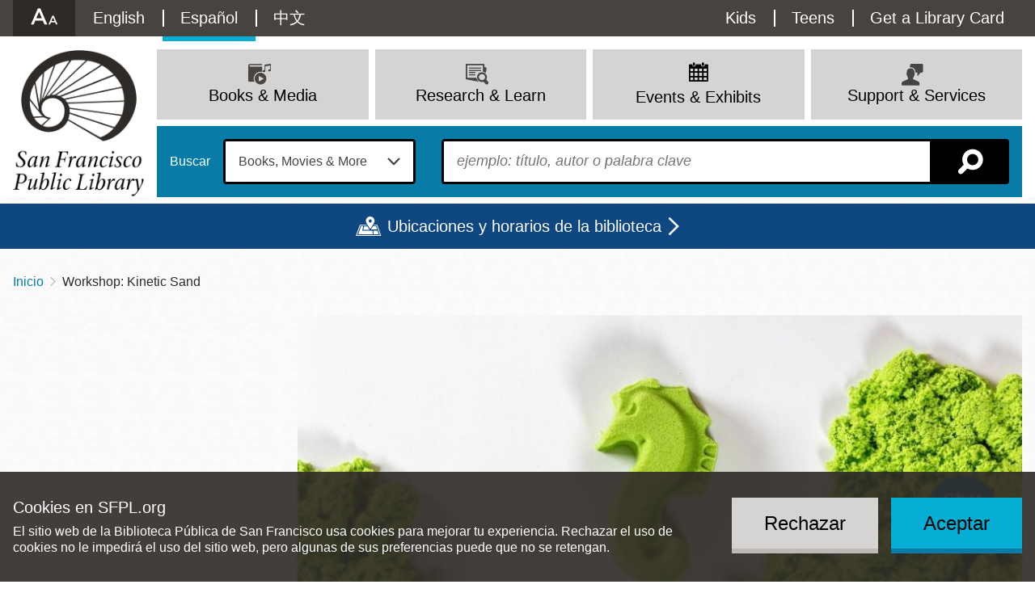

--- FILE ---
content_type: text/html; charset=UTF-8
request_url: https://sfpl.org/es/node/55571
body_size: 26661
content:
<!DOCTYPE html>
<html lang="es" dir="ltr" prefix="content: http://purl.org/rss/1.0/modules/content/  dc: http://purl.org/dc/terms/  foaf: http://xmlns.com/foaf/0.1/  og: http://ogp.me/ns#  rdfs: http://www.w3.org/2000/01/rdf-schema#  schema: http://schema.org/  sioc: http://rdfs.org/sioc/ns#  sioct: http://rdfs.org/sioc/types#  skos: http://www.w3.org/2004/02/skos/core#  xsd: http://www.w3.org/2001/XMLSchema# ">
  <head>
    <meta charset="utf-8" />
<meta name="description" content="Turn the library patio into a beach with kinetic sand. Kids will be able to take sand home with them. For ages 3 and up." />
<link rel="canonical" href="https://sfpl.org/events/2023/03/23/workshop-kinetic-sand" />
<link rel="icon" href="/themes/custom/sfpl_2019/dist/images/favicon.png" />
<link rel="apple-touch-icon" sizes="180x180" href="/themes/custom/sfpl_2019/dist/images/apple-touch-icon.png" />
<meta name="google-site-verification" content="I1toQJgYu3VtCjXKBCuoggrEqlhoWFOuKg96gvxOR5I" />
<meta name="Generator" content="Drupal 10 (https://www.drupal.org)" />
<meta name="MobileOptimized" content="width" />
<meta name="HandheldFriendly" content="true" />
<meta name="viewport" content="width=device-width, initial-scale=1.0" />
<style>
.icon-wrapper--3889 {
  background-image: url(https://sfpl.org/sites/default/files/2020-11/14_Read_blue1.svg);
}

.menu-item a:hover .icon-wrapper--3889 {
  background-image: url(https://sfpl.org/sites/default/files/2020-11/14_Read_blue2.svg);
}
</style>
<style>
.icon-wrapper--3332 {
  background-image: url(https://sfpl.org/sites/default/files/2020-08/02_events_blue1.svg);
}

.menu-item a:hover .icon-wrapper--3332 {
  background-image: url(https://sfpl.org/sites/default/files/2020-08/02_events_blue1.svg);
}
</style>
<style>
.icon-wrapper--3328 {
  background-image: url(https://sfpl.org/sites/default/files/2020-08/21_Articles_Database_blue1.svg);
}

.menu-item a:hover .icon-wrapper--3328 {
  background-image: url(https://sfpl.org/sites/default/files/2020-08/21_Articles_Database_blue2.svg);
}
</style>
<style>
.icon-wrapper--3334 {
  background-image: url(https://sfpl.org/sites/default/files/2020-08/29_MeetingRoom_blue1.svg);
}

.menu-item a:hover .icon-wrapper--3334 {
  background-image: url(https://sfpl.org/sites/default/files/2020-08/29_MeetingRoom_blue2.svg);
}
</style>
<style>
.icon-wrapper--3351 {
  background-image: url(https://sfpl.org/sites/default/files/2020-08/26_FAQs_blue1.svg);
}

.menu-item a:hover .icon-wrapper--3351 {
  background-image: url(https://sfpl.org/sites/default/files/2020-08/26_FAQs_blue2.svg);
}
</style>
<style>
.icon-wrapper--6669 {
  background-image: url(https://sfpl.org/sites/default/files/2022-02/04_discover_go_blue1.svg);
}

.menu-item a:hover .icon-wrapper--6669 {
  background-image: url(https://sfpl.org/sites/default/files/2022-02/04_discover_go_blue2.svg);
}
</style>
<style>
.icon-wrapper--5945 {
  background-image: url(https://sfpl.org/sites/default/files/2021-11/06_renew_items_blue1.svg);
}

.menu-item a:hover .icon-wrapper--5945 {
  background-image: url(https://sfpl.org/sites/default/files/2021-11/06_renew_items_blue2.svg);
}
</style>
<style>
.icon-wrapper--3350 {
  background-image: url(https://sfpl.org/sites/default/files/2020-08/24_Disability_Access_keys1.svg);
}

.menu-item a:hover .icon-wrapper--3350 {
  background-image: url(https://sfpl.org/sites/default/files/2020-08/24_Disability_Access_keys2.svg);
}
</style>
<style>
.icon-wrapper--1886 {
  background-image: url(https://sfpl.org/sites/default/files/2020-01/03_support_services.png);
}

.menu-item a:hover .icon-wrapper--1886 {
  background-image: url(https://sfpl.org/sites/default/files/2020-01/03_support_services.png);
}
</style>
<style>
.icon-wrapper--3365 {
  background-image: url(https://sfpl.org/sites/default/files/2020-08/46_Events_blue1.svg);
}

.menu-item a:hover .icon-wrapper--3365 {
  background-image: url(https://sfpl.org/sites/default/files/2020-08/46_Events_blue2.svg);
}
</style>
<style>
.icon-wrapper--3333 {
  background-image: url(https://sfpl.org/sites/default/files/2020-08/22_Exhibtions_blue1.svg);
}

.menu-item a:hover .icon-wrapper--3333 {
  background-image: url(https://sfpl.org/sites/default/files/2020-08/22_Exhibtions_blue2.svg);
}
</style>
<style>
.icon-wrapper--3331 {
  background-image: url(https://sfpl.org/sites/default/files/2020-08/40_JobsCareers_blue1.svg);
}

.menu-item a:hover .icon-wrapper--3331 {
  background-image: url(https://sfpl.org/sites/default/files/2020-08/40_JobsCareers_blue2.svg);
}
</style>
<style>
.icon-wrapper--3354 {
  background-image: url(https://sfpl.org/sites/default/files/2020-08/03_support_services_blue1.svg);
}

.menu-item a:hover .icon-wrapper--3354 {
  background-image: url(https://sfpl.org/sites/default/files/2020-08/03_support_services_blue2.svg);
}
</style>
<style>
.icon-wrapper--3330 {
  background-image: url(https://sfpl.org/sites/default/files/2020-08/11_eNews_Mags_blue1.svg);
}

.menu-item a:hover .icon-wrapper--3330 {
  background-image: url(https://sfpl.org/sites/default/files/2020-08/11_eNews_Mags_blue2.svg);
}
</style>
<style>
.icon-wrapper--3329 {
  background-image: url(https://sfpl.org/sites/default/files/2020-08/10_eLearning_blue1.svg);
}

.menu-item a:hover .icon-wrapper--3329 {
  background-image: url(https://sfpl.org/sites/default/files/2020-08/10_eLearning_blue2-01.svg);
}
</style>
<style>
.icon-wrapper--2188 {
  background-image: url(https://sfpl.org/sites/default/files/2020-02/20_ResearchLearn.png);
}

.menu-item a:hover .icon-wrapper--2188 {
  background-image: url(https://sfpl.org/sites/default/files/2020-02/20_ResearchLearn.png);
}
</style>
<style>
.icon-wrapper--3327 {
  background-image: url(https://sfpl.org/sites/default/files/2020-08/44_BookSuggestion_blue1.svg);
}

.menu-item a:hover .icon-wrapper--3327 {
  background-image: url(https://sfpl.org/sites/default/files/2020-08/44_BookSuggestion_blue2.svg);
}
</style>
<style>
.icon-wrapper--3335 {
  background-image: url(https://sfpl.org/sites/default/files/2020-08/book-movies-more_blue1.svg);
}

.menu-item a:hover .icon-wrapper--3335 {
  background-image: url(https://sfpl.org/sites/default/files/2020-08/book-movies-more_blue2.svg);
}
</style>
<style>
.icon-wrapper--3363 {
  background-image: url(https://sfpl.org/sites/default/files/2020-08/08_eCollections2_blue1.svg);
}

.menu-item a:hover .icon-wrapper--3363 {
  background-image: url(https://sfpl.org/sites/default/files/2020-08/08_eCollections2_blue2.svg);
}
</style>
<style>
.icon-wrapper--3324 {
  background-image: url(https://sfpl.org/sites/default/files/2020-08/16_ReadThis_blue1.svg);
}

.menu-item a:hover .icon-wrapper--3324 {
  background-image: url(https://sfpl.org/sites/default/files/2020-08/16_ReadThis_blue2.svg);
}
</style>
<style>
.icon-wrapper--3323 {
  background-image: url(https://sfpl.org/sites/default/files/2020-08/15_NewTitles_blue1.svg);
}

.menu-item a:hover .icon-wrapper--3323 {
  background-image: url(https://sfpl.org/sites/default/files/2020-08/15_NewTitles_blue2.svg);
}
</style>
<style>
.icon-wrapper--3322 {
  background-image: url(https://sfpl.org/sites/default/files/2020-08/17_OCOB_blue1.svg);
}

.menu-item a:hover .icon-wrapper--3322 {
  background-image: url(https://sfpl.org/sites/default/files/2020-08/17_OCOB_blue2.svg);
}
</style>
<style>
.icon-wrapper--3321 {
  background-image: url(https://sfpl.org/sites/default/files/2020-08/07_catalog_blue1_0.svg);
}

.menu-item a:hover .icon-wrapper--3321 {
  background-image: url(https://sfpl.org/sites/default/files/2020-08/07_catalog_blue2.svg);
}
</style>
<style>
.icon-wrapper--2187 {
  background-image: url(https://sfpl.org/sites/default/files/2020-02/01_books_media.png);
}

.menu-item a:hover .icon-wrapper--2187 {
  background-image: url(https://sfpl.org/sites/default/files/2020-02/01_books_media.png);
}
</style>
<link rel="alternate" hreflang="en" href="https://sfpl.org/events/2023/03/23/workshop-kinetic-sand" />

    <title>Workshop: Kinetic Sand | San Francisco Public Library</title>
    <link rel="stylesheet" media="all" href="/sites/default/files/css/css_RE6yBNXoZ3V9HcS8AO9n8_pIqaIXlgs-vO0M-JD1VYI.css?delta=0&amp;language=es&amp;theme=sfpl_2019&amp;include=[base64]" />
<link rel="stylesheet" media="all" href="/sites/default/files/css/css_aCOvSCUNPw5tPHMR8nTlL_wUj4EQdeuANm4PK2I2gVw.css?delta=1&amp;language=es&amp;theme=sfpl_2019&amp;include=[base64]" />
<link rel="stylesheet" media="all" href="//cloud.typography.com/6479616/6933392/css/fonts.css" />
<link rel="stylesheet" media="all" href="/es/styleswitcher/css/sfpl_2019?t9o3tm" id="styleswitcher-css" />

    <script type="application/json" data-drupal-selector="drupal-settings-json">{"path":{"baseUrl":"\/","pathPrefix":"es\/","currentPath":"node\/55571","currentPathIsAdmin":false,"isFront":false,"currentLanguage":"es"},"pluralDelimiter":"\u0003","text_resize":{"text_resize_scope":"html","text_resize_minimum":9,"text_resize_maximum":99,"text_resize_line_height_allow":false,"text_resize_line_height_min":null,"text_resize_line_height_max":null},"suppressDeprecationErrors":true,"ajaxPageState":{"libraries":"[base64]","theme":"sfpl_2019","theme_token":null},"ajaxTrustedUrl":{"form_action_p_pvdeGsVG5zNF_XLGPTvYSKCf43t8qZYSwcfZl2uzM":true},"gtag":{"tagId":"","consentMode":false,"otherIds":[],"events":[],"additionalConfigInfo":[]},"gtm":{"tagId":null,"settings":{"data_layer":"dataLayer","include_environment":false},"tagIds":["GTM-WDGJ2PW"]},"eu_cookie_compliance":{"cookie_policy_version":"1.0.0","popup_enabled":true,"popup_agreed_enabled":false,"popup_hide_agreed":false,"popup_clicking_confirmation":false,"popup_scrolling_confirmation":false,"popup_html_info":"\u003Cdiv role=\u0022alertdialog\u0022 aria-labelledby=\u0022popup-text\u0022  class=\u0022eu-cookie-compliance-banner eu-cookie-compliance-banner-info eu-cookie-compliance-banner--opt-in\u0022\u003E\n  \u003Cdiv class=\u0022popup-content info eu-cookie-compliance-content\u0022\u003E\n        \u003Cdiv id=\u0022popup-text\u0022 class=\u0022eu-cookie-compliance-message\u0022\u003E\n      \u003Ch2\u003ECookies en SFPL.org\u003C\/h2\u003E\n\u003Cp\u003EEl sitio web de la Biblioteca P\u00fablica de San Francisco usa cookies para mejorar tu experiencia. Rechazar el uso de cookies no le impedir\u00e1 el uso del sitio web, pero algunas de sus preferencias puede que no se retengan.\u003C\/p\u003E\n\n          \u003C\/div\u003E\n\n    \n    \u003Cdiv id=\u0022popup-buttons\u0022 class=\u0022eu-cookie-compliance-buttons\u0022\u003E\n            \u003Cbutton type=\u0022button\u0022 class=\u0022agree-button eu-cookie-compliance-secondary-button\u0022\u003EAceptar\u003C\/button\u003E\n              \u003Cbutton type=\u0022button\u0022 class=\u0022decline-button eu-cookie-compliance-default-button\u0022\u003ERechazar\u003C\/button\u003E\n          \u003C\/div\u003E\n  \u003C\/div\u003E\n\u003C\/div\u003E","use_mobile_message":false,"mobile_popup_html_info":"\u003Cdiv role=\u0022alertdialog\u0022 aria-labelledby=\u0022popup-text\u0022  class=\u0022eu-cookie-compliance-banner eu-cookie-compliance-banner-info eu-cookie-compliance-banner--opt-in\u0022\u003E\n  \u003Cdiv class=\u0022popup-content info eu-cookie-compliance-content\u0022\u003E\n        \u003Cdiv id=\u0022popup-text\u0022 class=\u0022eu-cookie-compliance-message\u0022\u003E\n      \n          \u003C\/div\u003E\n\n    \n    \u003Cdiv id=\u0022popup-buttons\u0022 class=\u0022eu-cookie-compliance-buttons\u0022\u003E\n            \u003Cbutton type=\u0022button\u0022 class=\u0022agree-button eu-cookie-compliance-secondary-button\u0022\u003EAceptar\u003C\/button\u003E\n              \u003Cbutton type=\u0022button\u0022 class=\u0022decline-button eu-cookie-compliance-default-button\u0022\u003ERechazar\u003C\/button\u003E\n          \u003C\/div\u003E\n  \u003C\/div\u003E\n\u003C\/div\u003E","mobile_breakpoint":768,"popup_html_agreed":false,"popup_use_bare_css":true,"popup_height":"auto","popup_width":"100%","popup_delay":1000,"popup_link":"\/es","popup_link_new_window":true,"popup_position":false,"fixed_top_position":true,"popup_language":"es","store_consent":true,"better_support_for_screen_readers":true,"cookie_name":"","reload_page":false,"domain":"","domain_all_sites":false,"popup_eu_only":false,"popup_eu_only_js":false,"cookie_lifetime":100,"cookie_session":0,"set_cookie_session_zero_on_disagree":0,"disagree_do_not_show_popup":false,"method":"opt_in","automatic_cookies_removal":false,"allowed_cookies":"","withdraw_markup":"\u003Cbutton type=\u0022button\u0022 class=\u0022eu-cookie-withdraw-tab\u0022\u003E\u003C\/button\u003E\n\u003Cdiv aria-labelledby=\u0022popup-text\u0022 class=\u0022eu-cookie-withdraw-banner\u0022\u003E\n  \u003Cdiv class=\u0022popup-content info eu-cookie-compliance-content\u0022\u003E\n    \u003Cdiv id=\u0022popup-text\u0022 class=\u0022eu-cookie-compliance-message\u0022 role=\u0022document\u0022\u003E\n      \u003Ch2\u003EWe use cookies on this site to enhance your user experience\u003C\/h2\u003E\n\u003Cp\u003EYou have given your consent for us to set cookies.\u003C\/p\u003E\n\n    \u003C\/div\u003E\n    \u003Cdiv id=\u0022popup-buttons\u0022 class=\u0022eu-cookie-compliance-buttons\u0022\u003E\n      \u003Cbutton type=\u0022button\u0022 class=\u0022eu-cookie-withdraw-button \u0022\u003EWithdraw consent\u003C\/button\u003E\n    \u003C\/div\u003E\n  \u003C\/div\u003E\n\u003C\/div\u003E","withdraw_enabled":false,"reload_options":null,"reload_routes_list":"","withdraw_button_on_info_popup":false,"cookie_categories":[],"cookie_categories_details":[],"enable_save_preferences_button":true,"cookie_value_disagreed":"0","cookie_value_agreed_show_thank_you":"1","cookie_value_agreed":"2","containing_element":"body","settings_tab_enabled":false,"olivero_primary_button_classes":"","olivero_secondary_button_classes":"","close_button_action":"close_banner","open_by_default":true,"modules_allow_popup":true,"hide_the_banner":false,"geoip_match":true,"unverified_scripts":[]},"rrssb":{"default":{"size":null,"shrink":null,"regrow":null,"minRows":null,"maxRows":null,"prefixReserve":null,"prefixHide":null,"alignRight":true}},"views":{"ajax_path":"\/es\/views\/ajax","ajaxViews":{"views_dom_id:34b3623e326546c247b791f63d97e799946b5fe690731e7b34f048e74019769f":{"view_name":"locations","view_display_id":"locations_map","view_args":"","view_path":"\/events","view_base_path":"locations","view_dom_id":"34b3623e326546c247b791f63d97e799946b5fe690731e7b34f048e74019769f","pager_element":0}}},"geolocation":{"maps":{"34b3623e326546c247b791f63d97e799946b5fe690731e7b34f048e74019769f":{"map_center":{"fit_bounds":{"map_center_id":"fit_bounds","option_id":"fit_bounds","settings":{"min_zoom":null,"reset_zoom":false},"weight":1}},"settings":{"google_map_settings":{"map_features":{"marker_infowindow":{"enabled":true,"weight":0,"settings":{"info_auto_display":false,"disable_auto_pan":true,"info_window_solitary":true,"max_width":null}},"control_locate":{"enabled":false,"weight":0,"settings":{"position":"TOP_LEFT"}},"control_zoom":{"enabled":true,"weight":0,"settings":{"position":"RIGHT_CENTER","behavior":"default","style":"LARGE"}},"control_maptype":{"enabled":true,"weight":0,"settings":{"position":"RIGHT_BOTTOM","behavior":"default","style":"DEFAULT"}},"marker_icon":{"weight":0,"settings":{"marker_icon_path":"\/themes\/custom\/sfpl_2019\/dist\/images\/map-marker.png","anchor":{"x":0,"y":0},"origin":{"x":0,"y":0},"label_origin":{"x":0,"y":0},"size":{"width":null,"height":null},"scaled_size":{"width":null,"height":null}},"enabled":true},"control_rotate":{"weight":0,"settings":{"position":"RIGHT_CENTER","behavior":"default"},"enabled":false},"control_streetview":{"weight":0,"settings":{"position":"RIGHT_CENTER","behavior":"default"},"enabled":true},"map_restriction":{"weight":0,"settings":{"north":"","south":"","east":"","west":"","strict":true},"enabled":false},"map_type_style":{"weight":0,"settings":{"style":"[]"},"enabled":false},"marker_clusterer":{"weight":0,"settings":{"image_path":"","styles":"","max_zoom":15,"minimum_cluster_size":2,"zoom_on_click":true,"average_center":false,"grid_size":60},"enabled":false},"marker_infobubble":{"weight":0,"settings":{"close_other":1,"close_button":0,"close_button_src":"","shadow_style":0,"padding":10,"border_radius":8,"border_width":2,"border_color":"#039be5","background_color":"#fff","min_width":null,"max_width":550,"min_height":null,"max_height":null,"arrow_style":2,"arrow_position":30,"arrow_size":10},"enabled":false},"marker_label":{"weight":0,"settings":{"color":"","font_family":"","font_size":"","font_weight":""},"enabled":false},"marker_opacity":{"weight":0,"settings":{"opacity":1},"enabled":false},"geolocation_marker_scroll_to_id":{"weight":0,"settings":{"scroll_target_id":""},"enabled":false},"marker_zoom_to_animate":{"weight":0,"settings":{"marker_zoom_anchor_id":""},"enabled":false},"spiderfying":{"weight":0,"settings":{"spiderfiable_marker_path":"\/modules\/contrib\/geolocation\/modules\/geolocation_google_maps\/images\/marker-plus.svg","markersWontMove":true,"markersWontHide":false,"keepSpiderfied":true,"ignoreMapClick":false,"nearbyDistance":20,"circleSpiralSwitchover":9,"circleFootSeparation":23,"spiralFootSeparation":26,"spiralLengthStart":11,"spiralLengthFactor":4,"legWeight":1.5},"enabled":false},"google_maps_layer_traffic":{"weight":0,"enabled":false},"control_recenter":{"weight":0,"settings":{"position":"TOP_LEFT"},"enabled":false},"context_popup":{"weight":0,"settings":{"content":{"value":"","format":"basic_html"}},"enabled":false},"google_maps_layer_bicycling":{"weight":0,"enabled":false},"client_location_indicator":{"weight":0,"enabled":false},"drawing":{"weight":0,"settings":{"polyline":false,"strokeColor":"#FF0000","strokeOpacity":"0.8","strokeWeight":"2","geodesic":false,"polygon":false,"fillColor":"#FF0000","fillOpacity":"0.35"},"enabled":false},"control_loading_indicator":{"weight":0,"settings":{"position":"TOP_LEFT","loading_label":"Loading"},"enabled":false},"geolocation_google_maps_control_directions":{"weight":0,"settings":{"position":"RIGHT_CENTER","behavior":"default","origin_source":"exposed","origin_static_value":"","destination_source":"exposed","destination_static_value":"","travel_mode":"exposed","directions_container":"below","directions_container_custom_id":""},"enabled":false},"map_disable_tilt":{"weight":0,"enabled":false},"map_disable_poi":{"weight":0,"enabled":false},"map_disable_user_interaction":{"weight":0,"enabled":false},"geolocation_shapes":{"weight":0,"settings":{"remove_markers":false,"polyline":true,"polyline_title":"","strokeColor":"#FF0000","strokeOpacity":0.8,"strokeWidth":"2","polygon":false,"polygon_title":"","fillColor":"#FF0000","fillOpacity":0.35},"enabled":false},"control_fullscreen":{"weight":0,"settings":{"position":"RIGHT_CENTER","behavior":"default"},"enabled":false},"control_geocoder":{"weight":0,"settings":{"position":"TOP_LEFT","geocoder":"google_geocoding_api","settings":{"label":"Address","description":"Enter an address to be localized.","autocomplete_min_length":1,"component_restrictions":{"route":"","country":"","administrative_area":"","locality":"","postal_code":""},"boundary_restriction":{"south":"","west":"","north":"","east":""},"region":""}},"enabled":false},"google_maps_layer_transit":{"weight":0,"enabled":false}},"type":"ROADMAP","zoom":10,"height":"400px","width":"100%","minZoom":8,"maxZoom":20,"gestureHandling":"auto"}},"marker_infowindow":{"enable":true,"infoAutoDisplay":false,"disableAutoPan":true,"infoWindowSolitary":true,"maxWidth":null},"control_zoom":{"enable":true,"position":"RIGHT_CENTER","behavior":"default","style":"LARGE"},"control_maptype":{"enable":true,"position":"RIGHT_BOTTOM","behavior":"default","style":"DEFAULT"},"marker_icon":{"enable":true,"anchor":{"x":0,"y":0},"size":{"width":null,"height":null},"scaledSize":{"width":null,"height":null},"labelOrigin":{"x":0,"y":0},"origin":{"x":0,"y":0},"markerIconPath":"\/themes\/custom\/sfpl_2019\/dist\/images\/map-marker.png"},"control_streetview":{"enable":true,"position":"RIGHT_CENTER","behavior":"default"}}}},"styleSwitcher":{"styles":{"custom\/dark":{"name":"custom\/dark","label":"Dark","path":"https:\/\/sfpl.org\/themes\/custom\/sfpl_2019\/dist\/css\/styles--dark.css","is_default":false,"status":true,"weight":0,"_i":0,"theme":"sfpl_2019"},"custom\/light":{"name":"custom\/light","label":"Light","path":"https:\/\/sfpl.org\/themes\/custom\/sfpl_2019\/dist\/css\/styles--light.css","is_default":false,"status":true,"weight":0,"_i":1,"theme":"sfpl_2019"},"custom\/high":{"name":"custom\/high","label":"High","path":"https:\/\/sfpl.org\/themes\/custom\/sfpl_2019\/dist\/css\/styles--high.css","is_default":false,"status":true,"weight":0,"_i":2,"theme":"sfpl_2019"},"custom\/default":{"name":"custom\/default","label":"Reset to Default","path":"https:\/\/sfpl.org\/es\/styleswitcher\/css\/sfpl_2019","is_default":false,"status":true,"weight":0,"_i":3,"theme":"sfpl_2019"}},"default":"custom\/default","enableOverlay":true,"cookieExpire":31536000,"theme":"sfpl_2019"},"user":{"uid":0,"permissionsHash":"2c78517ea1294425e58451efcb439548620f7a343d013d948a501831a9cf93dc"}}</script>
<script src="/sites/default/files/js/js_lR1EbPRELrKi-8Tvaqs0gUEqKHkV4rAE5to9HT2XdgU.js?scope=header&amp;delta=0&amp;language=es&amp;theme=sfpl_2019&amp;include=[base64]"></script>
<script src="/modules/contrib/google_tag/js/gtag.js?t9o3tm"></script>
<script src="/modules/contrib/google_tag/js/gtm.js?t9o3tm"></script>

  </head>
  <body class="page--event page--sidebar">
        <a href="#main-content" class="visually-hidden focusable">
      Pasar al contenido principal
    </a>
    <noscript><iframe src="https://www.googletagmanager.com/ns.html?id=GTM-WDGJ2PW"
                  height="0" width="0" style="display:none;visibility:hidden"></iframe></noscript>

      <div class="dialog-off-canvas-main-canvas" data-off-canvas-main-canvas>
    <div class="layout-container">

      <noscript>
      <style>
        .sitewide-banner .alert {
          display: flex;
          opacity: 1;
        }
      </style>
    </noscript>
      <div class="sitewide-banner">
    <div class="views-element-container block sitewide-banner__views-alerts-1 block--views" id="block-views-block-alerts-block-1">
  
    
      <div class="block__content">
      <div><div class="view view-alerts view-id-alerts block-1 js-view-dom-id-d67b6158a7c3e91a6dde813984cf958f1388e8ee200c9d4acd93136fcd61a786">
  
    

      
  
          </div>
</div>

    </div>
  </div>

  </div>

  
  <header role="banner" class="wrapper--headers">
    <div class="header--mobile">
      <div class="header--mobile__toggle--menu">
        <a class="icon" id="menu-toggle" aria-controls="block-sfpl-main-menu utility-links" href="#block-sfpl-main-menu" title="Menú"></a>
      </div>
      <div class="header--mobile__toggle--search">
        <a class="search-toggle icon icon-map-search" href="/es/search-page" title="Buscar"></a>
      </div>
    </div>
    <div class="wrapper--header">
      <div id="utility-links" class="wrapper--preheader">
          <div class="preheader">
    <div id="block-sfplaccessibility" class="block preheader__sfplaccessibility block--sfpl-accessibility">
  
    
      <div class="block__content">
      <a class="accessibility__toggle" href="#accessibility__dropdown"><h2 class="accessibility__title">Accessibility Options</h2></a><div id="accessibility__dropdown" class="accessibility__dropdown item-list"><ul><li class="accessibility__category-title"><h3>Contrast Options</h3></li><li><a href="/es/styleswitcher/switch/sfpl_2019/custom/dark?destination=/es/node/55571" class="style-switcher custom-style style-dark" data-rel="custom/dark" rel="nofollow">Dark</a></li><li><a href="/es/styleswitcher/switch/sfpl_2019/custom/light?destination=/es/node/55571" class="style-switcher custom-style style-light" data-rel="custom/light" rel="nofollow">Light</a></li><li><a href="/es/styleswitcher/switch/sfpl_2019/custom/high?destination=/es/node/55571" class="style-switcher custom-style style-high" data-rel="custom/high" rel="nofollow">High</a></li><li><a href="/es/styleswitcher/switch/sfpl_2019/custom/default?destination=/es/node/55571" class="style-switcher custom-style style-default" data-rel="custom/default" rel="nofollow">Reset to Default</a></li><li class="accessibility__category-title"><h3>Text Options</h3></li><li><a href="" class="accessibility__button--increase accessibility__button changer" id="text_resize_increase"><sup>+</sup>A</a></li><li><a href="" class="accessibility__button--decrease accessibility__button changer" id="text_resize_decrease"><sup>-</sup>A</a></li><li><a href="" class="accessibility__button--default changer" id="text_resize_reset">Reset to Default</a></li></ul></div>
    </div>
  </div>
<nav role="navigation" aria-labelledby="block-languageswitchercontent-menu" class="language-switcher-language-url block preheader__menu preheader__menu--languageswitchercontent menu--language-content" id="block-languageswitchercontent">
            
  <h2 class="visually-hidden block__title" id="block-languageswitchercontent-menu">Language switcher (Content)</h2>
  

        <div class="block__content">
      <ul class="links language-links"><li hreflang="en" data-drupal-link-system-path="node/55571" class="en"><a href="/events/2023/03/23/workshop-kinetic-sand" class="language-link" hreflang="en" data-drupal-link-system-path="node/55571">English</a></li><li hreflang="es" data-drupal-link-system-path="node/55571" class="es is-active" aria-current="page"><a href="/es/node/55571" class="language-link is-active" hreflang="es" data-drupal-link-system-path="node/55571" aria-current="page">Español</a></li><li hreflang="zh-hant" data-drupal-link-system-path="node/55571" class="zh-hant"><a href="/zh-hant/node/55571" class="language-link" hreflang="zh-hant" data-drupal-link-system-path="node/55571">中文</a></li></ul>
    </div>
  </nav>
<div id="block-sfplbibliocommonsloginblock" class="block preheader__sfplbibliocommonsloginblock block--sfpl-bibliocommons">
  
    
      <div class="block__content">
      
<div class="bc-widget bc-my-account-nav"></div>

    </div>
  </div>
<nav role="navigation" aria-labelledby="block-utilitymenu-menu" id="block-utilitymenu" class="block preheader__menu preheader__menu--utilitymenu menu--utility-menu">
            
  <h2 class="visually-hidden block__title" id="block-utilitymenu-menu">Utility Menu</h2>
  

        <div class="block__content">
      
              <ul class="menu">
              
      <li class="menu-item">
        <a href="/kids" class="menu-item--kids" data-drupal-link-system-path="node/2">Kids</a>
              </li>
          
      <li class="menu-item">
        <a href="/teens" class="menu-item--teens" data-drupal-link-system-path="node/93427">Teens</a>
              </li>
          
      <li class="menu-item">
        <a href="/welcome-new-cardholders" class="menu-item--card" data-drupal-link-system-path="node/68806">Get a Library Card</a>
              </li>
        </ul>
      


    </div>
  </nav>

  </div>

      </div>
    </div>
      <div class="header">
    <div id="block-sitebranding" class="header__logo block header__sitebranding block--system">
  
    
        <a href="/" title="Inicio" rel="home">
      <img class="logo logo--desktop" src="/themes/custom/sfpl_2019/dist/images/logo@2x.png" alt="Inicio" />
      <img class="logo logo--mobile" src="/themes/custom/sfpl_2019/dist/images/logo--horiz@2x.png" alt="Inicio" />
    </a>
      

</div>
<nav role="navigation" aria-labelledby="block-sfpl-main-menu-menu" id="block-sfpl-main-menu" class="block header__menu header__menu--sfpl-main-menu menu--main">
            
  <h2 class="visually-hidden block__title" id="block-sfpl-main-menu-menu">Main navigation</h2>
  

        <div class="block__content">
      <ul class="menu menu-level-0">
      
    <li class="menu-item menu-item--expanded menu-item--top">

                    <a href="/books-and-media" class="menu__title" data-drupal-link-system-path="node/4672">
<div class="icon-wrapper icon-wrapper--2187"><img src="https://sfpl.org/sites/default/files/2020-02/01_books_media.png" alt=""></div><span>Books &amp; Media</span>
</a>
      
                      <div class="menu_link_content menu-link-contentmain view-mode-default menu__dropdown menu__dropdown--0">
                <div class="menu__mainbar">
<ul class="menu menu-level-1">
      
    <li class="menu-item">

                    <a href="https://sfpl.bibliocommons.com/">
<div class="icon-wrapper icon-wrapper--3321"><img src="https://sfpl.org/sites/default/files/2020-08/07_catalog_blue1_0.svg" alt=""></div><span>Catalog</span>
</a>
      
                </li>
        
    <li class="menu-item">

                    <a href="https://sflib1.sfpl.org/search">
<div class="icon-wrapper icon-wrapper--3322"><img src="https://sfpl.org/sites/default/files/2020-08/17_OCOB_blue1.svg" alt=""></div><span>Classic Catalog</span>
</a>
      
                </li>
        
    <li class="menu-item">

                    <a href="https://sfpl.bibliocommons.com/explore/recent_arrivals">
<div class="icon-wrapper icon-wrapper--3323"><img src="https://sfpl.org/sites/default/files/2020-08/15_NewTitles_blue1.svg" alt=""></div><span>New Titles</span>
</a>
      
                </li>
        
    <li class="menu-item menu-item--collapsed">

                    <a href="/books-and-media/read" data-drupal-link-system-path="node/4037">
<div class="icon-wrapper icon-wrapper--3324"><img src="https://sfpl.org/sites/default/files/2020-08/16_ReadThis_blue1.svg" alt=""></div><span>Read This!</span>
</a>
      
                </li>
        
    <li class="menu-item">

                    <a href="/books-and-media/biblio-boutique" data-drupal-link-system-path="node/28714">
<div class="icon-wrapper icon-wrapper--3889"><img src="https://sfpl.org/sites/default/files/2020-11/14_Read_blue1.svg" alt=""></div><span>Biblio Boutique: 5 More to Read</span>
</a>
      
                </li>
        
    <li class="menu-item menu-item--collapsed">

                    <a href="/books-and-media/ebook-collections" data-drupal-link-system-path="node/2447">
<div class="icon-wrapper icon-wrapper--3363"><img src="https://sfpl.org/sites/default/files/2020-08/08_eCollections2_blue1.svg" alt=""></div><span>eBook Collections</span>
</a>
      
                </li>
        
    <li class="menu-item">

                    <a href="/research-learn/elibrary/bay-beats-movies-tv" data-drupal-link-system-path="node/2702">
<div class="icon-wrapper icon-wrapper--3335"><img src="https://sfpl.org/sites/default/files/2020-08/book-movies-more_blue1.svg" alt=""></div><span>Bay Beats, Movies &amp; TV</span>
</a>
      
                </li>
        
    <li class="menu-item">

                    <a href="/books-and-media/suggest-title" data-drupal-link-system-path="node/4615">
<div class="icon-wrapper icon-wrapper--3327"><img src="https://sfpl.org/sites/default/files/2020-08/44_BookSuggestion_blue1.svg" alt=""></div><span>Suggest a Title</span>
</a>
      
                </li>
        
    <li class="menu-item menu-item--collapsed">

                    <a href="/books-and-media" class="icon-double-angle-right" title="See all books, movies, and more" data-drupal-link-system-path="node/4672">See All</a>
      
                </li>
  </ul>
  </div>
<div class="menu__sidebar">
      <p><a class="btn btn--primary" href="https://sfpl.libanswers.com/faq/85266">Renew Items</a></p>
  </div>

      </div>

          </li>
        
    <li class="menu-item menu-item--expanded menu-item--top">

                    <a href="/research-learn" class="menu__title" data-drupal-link-system-path="node/5232">
<div class="icon-wrapper icon-wrapper--2188"><img src="https://sfpl.org/sites/default/files/2020-02/20_ResearchLearn.png" alt=""></div><span>Research &amp; Learn</span>
</a>
      
                      <div class="menu_link_content menu-link-contentmain view-mode-default menu__dropdown menu__dropdown--0">
                <div class="menu__mainbar">
<ul class="menu menu-level-1">
      
    <li class="menu-item menu-item--collapsed">

                    <a href="/articles-databases" data-drupal-link-system-path="articles-databases">
<div class="icon-wrapper icon-wrapper--3328"><img src="https://sfpl.org/sites/default/files/2020-08/21_Articles_Database_blue1.svg" alt=""></div><span>Articles &amp; Databases</span>
</a>
      
                </li>
        
    <li class="menu-item">

                    <a href="https://digitalsf.org/" class="icon-camera">SF Digital Collections</a>
      
                </li>
        
    <li class="menu-item">

                    <a href="/research-learn/elearning" data-drupal-link-system-path="node/4287">
<div class="icon-wrapper icon-wrapper--3329"><img src="https://sfpl.org/sites/default/files/2020-08/10_eLearning_blue1.svg" alt=""></div><span>eLearning</span>
</a>
      
                </li>
        
    <li class="menu-item">

                    <a href="/research-learn/elibrary/emagazines-enews" data-drupal-link-system-path="node/4158">
<div class="icon-wrapper icon-wrapper--3330"><img src="https://sfpl.org/sites/default/files/2020-08/11_eNews_Mags_blue1.svg" alt=""></div><span>eMagazines &amp; eNews</span>
</a>
      
                </li>
        
    <li class="menu-item">

                    <a href="/business-science-technology">
<div class="icon-wrapper icon-wrapper--3354"><img src="https://sfpl.org/sites/default/files/2020-08/03_support_services_blue1.svg" alt=""></div><span>Business and Finance Resources</span>
</a>
      
                </li>
        
    <li class="menu-item">

                    <a href="/jobresources">
<div class="icon-wrapper icon-wrapper--3331"><img src="https://sfpl.org/sites/default/files/2020-08/40_JobsCareers_blue1.svg" alt=""></div><span>Jobs and Careers Resources</span>
</a>
      
                </li>
        
    <li class="menu-item menu-item--collapsed">

                    <a href="/research-learn" class="icon-double-angle-right" title="See all of Research &amp; Learn" data-drupal-link-system-path="node/5232">See All</a>
      
                </li>
  </ul>
  </div>
<div class="menu__sidebar">
      <p><a class="btn btn--primary" href="https://pcbooking.sfpl.org/easybooking/">Reserve a Computer</a></p>
  </div>

      </div>

          </li>
        
    <li class="menu-item menu-item--expanded menu-item--top">

                    <a href="/events" class="icon-calendar menu__title" data-drupal-link-system-path="events">Events &amp; Exhibits</a>
      
                      <div class="menu_link_content menu-link-contentmain view-mode-default menu__dropdown menu__dropdown--0">
                <div class="menu__mainbar">
<ul class="menu menu-level-1">
      
    <li class="menu-item menu-item--collapsed">

                    <a href="/events" class="icon-calendar" data-drupal-link-system-path="events">Events</a>
      
                </li>
        
    <li class="menu-item menu-item--collapsed">

                    <a href="/exhibits" data-drupal-link-system-path="exhibits">
<div class="icon-wrapper icon-wrapper--3333"><img src="https://sfpl.org/sites/default/files/2020-08/22_Exhibtions_blue1.svg" alt=""></div><span>Exhibits</span>
</a>
      
                </li>
        
    <li class="menu-item">

                    <a href="/services/exhibits-programs" data-drupal-link-system-path="node/2634">
<div class="icon-wrapper icon-wrapper--3365"><img src="https://sfpl.org/sites/default/files/2020-08/46_Events_blue1.svg" alt=""></div><span>Propose an Event or Exhibit</span>
</a>
      
                </li>
        
    <li class="menu-item">

                    <a href="/sfpl-explorer-map" data-drupal-link-system-path="node/33399">
<div class="icon-wrapper icon-wrapper--3365"><img src="https://sfpl.org/sites/default/files/2020-08/46_Events_blue1.svg" alt=""></div><span>Featured: SFPL Explorer Map</span>
</a>
      
                </li>
        
    <li class="menu-item">

                    <a href="https://sfpl.org/books-and-media/read/same-page-survivalists">
<div class="icon-wrapper icon-wrapper--3365"><img src="https://sfpl.org/sites/default/files/2020-08/46_Events_blue1.svg" alt=""></div><span>On the Same Page: The Survivalists</span>
</a>
      
                </li>
        
    <li class="menu-item">

                    <a href="https://sfpl.org/books-and-media/read/one-city-one-book-worlds-i-see">
<div class="icon-wrapper icon-wrapper--3365"><img src="https://sfpl.org/sites/default/files/2020-08/46_Events_blue1.svg" alt=""></div><span>One City One Book: The Worlds I See</span>
</a>
      
                </li>
  </ul>
  </div>

      </div>

          </li>
        
    <li class="menu-item menu-item--expanded menu-item--top">

                    <a href="/services" class="menu__title" data-drupal-link-system-path="node/2383">
<div class="icon-wrapper icon-wrapper--1886"><img src="https://sfpl.org/sites/default/files/2020-01/03_support_services.png" alt=""></div><span>Support &amp; Services</span>
</a>
      
                      <div class="menu_link_content menu-link-contentmain view-mode-default menu__dropdown menu__dropdown--0">
                <div class="menu__mainbar">
<ul class="menu menu-level-1">
      
    <li class="menu-item menu-item--collapsed">

                    <a href="/services/accessibility-services" data-drupal-link-system-path="node/2414">
<div class="icon-wrapper icon-wrapper--3350"><img src="https://sfpl.org/sites/default/files/2020-08/24_Disability_Access_keys1.svg" alt=""></div><span>Accessibility Services</span>
</a>
      
                </li>
        
    <li class="menu-item menu-item--collapsed">

                    <a href="/services/ask-librarian" class="icon-ask-librarian" data-drupal-link-system-path="node/2397">Ask a Librarian</a>
      
                </li>
        
    <li class="menu-item">

                    <a href="/services/community-redistribution-program" data-drupal-link-system-path="node/2424">
<div class="icon-wrapper icon-wrapper--5945"><img src="https://sfpl.org/sites/default/files/2021-11/06_renew_items_blue1.svg" alt=""></div><span>Community Redistribution Program</span>
</a>
      
                </li>
        
    <li class="menu-item">

                    <a href="https://sfpl.discoverandgo.net/">
<div class="icon-wrapper icon-wrapper--6669"><img src="https://sfpl.org/sites/default/files/2022-02/04_discover_go_blue1.svg" alt=""></div><span>Discover &amp; Go</span>
</a>
      
                </li>
        
    <li class="menu-item">

                    <a href="https://sfpl.libanswers.com/">
<div class="icon-wrapper icon-wrapper--3351"><img src="https://sfpl.org/sites/default/files/2020-08/26_FAQs_blue1.svg" alt=""></div><span>Frequently Asked Questions</span>
</a>
      
                </li>
        
    <li class="menu-item menu-item--collapsed">

                    <a href="/services/meeting-rooms" title="Local community groups and organizations reserve event space" data-drupal-link-system-path="node/2417">
<div class="icon-wrapper icon-wrapper--3334"><img src="https://sfpl.org/sites/default/files/2020-08/29_MeetingRoom_blue1.svg" alt=""></div><span>Meeting Rooms</span>
</a>
      
                </li>
        
    <li class="menu-item">

                    <a href="https://sfpl.libanswers.com/faq/341987" title="Public printing, copying, scanning, and faxing available San Francisco Public Library">
<div class="icon-wrapper icon-wrapper--3328"><img src="https://sfpl.org/sites/default/files/2020-08/21_Articles_Database_blue1.svg" alt=""></div><span>Printing, Etc., at the Library</span>
</a>
      
                </li>
        
    <li class="menu-item">

                    <a href="https://pcbooking.sfpl.org/easybooking/">
<div class="icon-wrapper icon-wrapper--3332"><img src="https://sfpl.org/sites/default/files/2020-08/02_events_blue1.svg" alt=""></div><span>Reserve Computers</span>
</a>
      
                </li>
        
    <li class="menu-item menu-item--collapsed">

                    <a href="/services/jail-and-reentry-services" data-drupal-link-system-path="node/29396">
<div class="icon-wrapper icon-wrapper--3889"><img src="https://sfpl.org/sites/default/files/2020-11/14_Read_blue1.svg" alt=""></div><span>Jail and Reentry Services (JARS)</span>
</a>
      
                </li>
        
    <li class="menu-item menu-item--collapsed">

                    <a href="/services" class="icon-double-angle-right" title="See all support and services" data-drupal-link-system-path="node/2383">See all</a>
      
                </li>
  </ul>
  </div>
<div class="menu__sidebar">
      <p><a class="btn btn--primary" href="https://libraryaware.com/941/Subscribers/Subscribe?optInPageId=338e8640-3c1d-4e14-a04c-658dd429d512">Sign Up For Our Newsletters</a></p>
  </div>

      </div>

          </li>
  </ul>

    </div>
  </nav>
<div class="sfpl-search-search-block-form block header__sfplsearchsearchform block--sfpl-search" data-drupal-selector="sfpl-search-search-block-form" id="block-sfplsearchsearchform">
  
    
      <div class="block__content">
      <form action="/es/node/55571" method="post" id="sfpl-search-search-block-form" accept-charset="UTF-8">
  <div class="field-wrapper js-form-wrapper form-wrapper" data-drupal-selector="edit-fields" id="edit-fields"><div class="js-form-item form-item js-form-type-select form-item-type js-form-item-type">
      <label for="edit-type">Buscar</label>
        <select data-drupal-selector="edit-type" id="edit-type" name="type" class="form-select"><option value="books" selected="selected">Books, Movies & More</option><option value="articles_databases">Artículos/Bases de datos</option><option value="this_site">Sitio Web</option><option value="all">Todo(s)</option></select>
        </div>
<div class="form-item form-item-combined-fields js-form-wrapper form-wrapper" data-drupal-selector="edit-input-with-button" id="edit-input-with-button"><div class="js-form-item form-item js-form-type-search form-item-keys js-form-item-keys form-no-label">
      <label for="edit-keys" class="visually-hidden">To find?</label>
        <input title="ejemplo: título, autor o palabra clave" placeholder="ejemplo: título, autor o palabra clave" data-drupal-selector="edit-keys" type="search" id="edit-keys" name="keys" value="" size="15" maxlength="128" class="form-search" />

        </div>
<button data-drupal-selector="edit-submit" type="submit" id="edit-submit" name="op" value="Buscar" class="button js-form-submit form-submit">Buscar</button>
</div>
</div>
<input autocomplete="off" data-drupal-selector="form-8bg1r7yql5eabhohk0scdbd-xbyf-1oeg9gvxgno7pk" type="hidden" name="form_build_id" value="form-8bg1r7yqL5EaBhoHk0SCdBd_xByf_1OEG9GvXGnO7Pk" />
<input data-drupal-selector="edit-sfpl-search-search-block-form" type="hidden" name="form_id" value="sfpl_search_search_block_form" />

</form>

    </div>
  </div>

  </div>

  </header>

  <div class="content-header">
    <div class="locations-dropdown">
      <a href="/es/locations">Ubicaciones y horarios de la biblioteca </a>
    </div>
      <div class="content-header">
    <div class="views-element-container block content-header__views-locations-table-1 block--views" id="block-views-block-locations-table-block-1">
  
    
      <div class="block__content">
      <div><div class="view view-locations-table view-id-locations_table block-1 js-view-dom-id-10662b02e804eae5472895d28a98c5f89ce7e92e2b233e72f9df604d92f94c32">
  
    

      
      <div class="view-content">
          <div class="views-view-grid vertical cols-4 clearfix">
            <div class="views-col clearfix col-1" style="width: 25%;">
                  <div class="views-row row-1"><div class="views-field views-field-field-short-name"><div class="field-content"><a href="/es/locations/biblioteca-central" hreflang="es">Biblioteca Central</a></div></div><div class="views-field views-field-rendered-entity"><span class="field-content"><div about="/es/locations/biblioteca-central" id="taxonomy-term-31" class="taxonomy-term vocabulary-locations location location--overview overview">
  <header class="location__header">
    <div class="location__header-meta">
      <div class="location__name">
        
        <h3 class="location__title">
          <a href="/es/locations/biblioteca-central" rel="bookmark">
            <div class="field field--name-name field__item">Biblioteca Central</div>
      </a>
        </h3>
        
      </div>
    </div>
    <div class="location__address">
      
  <div class="field field--name-field-address">
    <div class="visually-hidden">Address</div>
              <div class="field__item"><p class="address" translate="no"><span class="address-line1">100 Larkin Street</span><br>
<span class="locality">San Francisco</span>, <span class="administrative-area">CA</span> <span class="postal-code">94102</span><br>
<span class="country">Estados Unidos</span></p></div>
          </div>

      <div class="location__phone">
  <div class="field field--name-field-telephone">
    <div class="visually-hidden">Contact Telephone</div>
              <div class="field__item"><a href="tel:415-557-4400">415-557-4400</a></div>
          </div>
</div>
      <div class="location__email"></div>
    </div>
  </header>

  <div class="office-hours">
                      <div class="office-hours__item">
      <span class="office-hours__item-label">Dom</span>
      <span class="office-hours__item-slots"   >
                  12 - 6
              </span>
      <span class="office-hours__item-comments"></span>
      <br />
    </div>
                      <div class="office-hours__item">
      <span class="office-hours__item-label">Lun</span>
      <span class="office-hours__item-slots"   >
                  9 - 6
              </span>
      <span class="office-hours__item-comments"></span>
      <br />
    </div>
                      <div class="office-hours__item">
      <span class="office-hours__item-label">Mar</span>
      <span class="office-hours__item-slots"   >
                  9 - 8
              </span>
      <span class="office-hours__item-comments"></span>
      <br />
    </div>
                      <div class="office-hours__item">
      <span class="office-hours__item-label">Mié</span>
      <span class="office-hours__item-slots"   >
                  9 - 8
              </span>
      <span class="office-hours__item-comments"></span>
      <br />
    </div>
                      <div class="office-hours__item">
      <span class="office-hours__item-label">Jue</span>
      <span class="office-hours__item-slots"   >
                  9 - 8
              </span>
      <span class="office-hours__item-comments"></span>
      <br />
    </div>
                      <div class="office-hours__item office-hours__item--today">
      <span class="office-hours__item-label">Vie</span>
      <span class="office-hours__item-slots"  data-open=43200 data-closed=64800  >
                  12 - 6
              </span>
      <span class="office-hours__item-comments"></span>
      <br />
    </div>
                      <div class="office-hours__item">
      <span class="office-hours__item-label">Sáb</span>
      <span class="office-hours__item-slots"   >
                  10 - 6
              </span>
      <span class="office-hours__item-comments"></span>
      <br />
    </div>
    </div>


  <div class="location__visit-branch">
    <a class="btn btn--primary" href="/es/locations/biblioteca-central">Sucursal</a>
    <a class="btn btn--tertiary" href="/es/locations">Ver todas</a>
  </div>
</div>
</span></div></div>
                  <div class="views-row row-2"><div class="views-field views-field-field-short-name"><div class="field-content"><a href="/es/locations/anza" hreflang="es">Anza</a></div></div><div class="views-field views-field-rendered-entity"><span class="field-content"><div about="/es/locations/anza" id="taxonomy-term-41" class="taxonomy-term vocabulary-locations location location--overview overview">
  <header class="location__header">
    <div class="location__header-meta">
      <div class="location__name">
        
        <h3 class="location__title">
          <a href="/es/locations/anza" rel="bookmark">
            <div class="field field--name-name field__item">Anza</div>
      </a>
        </h3>
        
      </div>
    </div>
    <div class="location__address">
      
  <div class="field field--name-field-address">
    <div class="visually-hidden">Address</div>
              <div class="field__item"><p class="address" translate="no"><span class="address-line1">550 37th Avenue</span><br>
<span class="locality">San Francisco</span>, <span class="administrative-area">CA</span> <span class="postal-code">94121</span><br>
<span class="country">Estados Unidos</span></p></div>
          </div>

      <div class="location__phone">
  <div class="field field--name-field-telephone">
    <div class="visually-hidden">Contact Telephone</div>
              <div class="field__item"><a href="tel:415-355-5717">415-355-5717</a></div>
          </div>
</div>
      <div class="location__email"></div>
    </div>
  </header>

  <div class="office-hours">
                      <div class="office-hours__item">
      <span class="office-hours__item-label">Dom</span>
      <span class="office-hours__item-slots"   >
                  1 - 5
              </span>
      <span class="office-hours__item-comments"></span>
      <br />
    </div>
                      <div class="office-hours__item">
      <span class="office-hours__item-label">Lun</span>
      <span class="office-hours__item-slots"   >
                  10 - 6
              </span>
      <span class="office-hours__item-comments"></span>
      <br />
    </div>
                      <div class="office-hours__item">
      <span class="office-hours__item-label">Mar</span>
      <span class="office-hours__item-slots"   >
                  10 - 8
              </span>
      <span class="office-hours__item-comments"></span>
      <br />
    </div>
                      <div class="office-hours__item">
      <span class="office-hours__item-label">Mié</span>
      <span class="office-hours__item-slots"   >
                  1 - 8
              </span>
      <span class="office-hours__item-comments"></span>
      <br />
    </div>
                      <div class="office-hours__item">
      <span class="office-hours__item-label">Jue</span>
      <span class="office-hours__item-slots"   >
                  10 - 6
              </span>
      <span class="office-hours__item-comments"></span>
      <br />
    </div>
                      <div class="office-hours__item office-hours__item--today">
      <span class="office-hours__item-label">Vie</span>
      <span class="office-hours__item-slots"  data-open=46800 data-closed=64800  >
                  1 - 6
              </span>
      <span class="office-hours__item-comments"></span>
      <br />
    </div>
                      <div class="office-hours__item">
      <span class="office-hours__item-label">Sáb</span>
      <span class="office-hours__item-slots"   >
                  10 - 6
              </span>
      <span class="office-hours__item-comments"></span>
      <br />
    </div>
    </div>


  <div class="location__visit-branch">
    <a class="btn btn--primary" href="/es/locations/anza">Sucursal</a>
    <a class="btn btn--tertiary" href="/es/locations">Ver todas</a>
  </div>
</div>
</span></div></div>
                  <div class="views-row row-3"><div class="views-field views-field-field-short-name"><div class="field-content"><a href="/es/locations/bayviewlinda-brooks-burton" hreflang="es">Bayview</a></div></div><div class="views-field views-field-rendered-entity"><span class="field-content"><div about="/es/locations/bayviewlinda-brooks-burton" id="taxonomy-term-38" class="taxonomy-term vocabulary-locations location location--overview overview">
  <header class="location__header">
    <div class="location__header-meta">
      <div class="location__name">
        
        <h3 class="location__title">
          <a href="/es/locations/bayviewlinda-brooks-burton" rel="bookmark">
            <div class="field field--name-field-short-name field__item">Bayview</div>
      </a>
        </h3>
        
      </div>
    </div>
    <div class="location__address">
      
  <div class="field field--name-field-address">
    <div class="visually-hidden">Address</div>
              <div class="field__item"><p class="address" translate="no"><span class="address-line1">5075 3rd Street</span><br>
<span class="locality">San Francisco</span>, <span class="administrative-area">CA</span> <span class="postal-code">94124</span><br>
<span class="country">Estados Unidos</span></p></div>
          </div>

      <div class="location__phone">
  <div class="field field--name-field-telephone">
    <div class="visually-hidden">Contact Telephone</div>
              <div class="field__item"><a href="tel:415-355-5757">415-355-5757</a></div>
          </div>
</div>
      <div class="location__email"></div>
    </div>
  </header>

  <div class="office-hours">
                      <div class="office-hours__item">
      <span class="office-hours__item-label">Dom</span>
      <span class="office-hours__item-slots"   >
                  1 - 5
              </span>
      <span class="office-hours__item-comments"></span>
      <br />
    </div>
                      <div class="office-hours__item">
      <span class="office-hours__item-label">Lun</span>
      <span class="office-hours__item-slots"   >
                  10 - 6
              </span>
      <span class="office-hours__item-comments"></span>
      <br />
    </div>
                      <div class="office-hours__item">
      <span class="office-hours__item-label">Mar</span>
      <span class="office-hours__item-slots"   >
                  10 - 8
              </span>
      <span class="office-hours__item-comments"></span>
      <br />
    </div>
                      <div class="office-hours__item">
      <span class="office-hours__item-label">Mié</span>
      <span class="office-hours__item-slots"   >
                  10 - 8
              </span>
      <span class="office-hours__item-comments"></span>
      <br />
    </div>
                      <div class="office-hours__item">
      <span class="office-hours__item-label">Jue</span>
      <span class="office-hours__item-slots"   >
                  10 - 8
              </span>
      <span class="office-hours__item-comments"></span>
      <br />
    </div>
                      <div class="office-hours__item office-hours__item--today">
      <span class="office-hours__item-label">Vie</span>
      <span class="office-hours__item-slots"  data-open=46800 data-closed=64800  >
                  1 - 6
              </span>
      <span class="office-hours__item-comments"></span>
      <br />
    </div>
                      <div class="office-hours__item">
      <span class="office-hours__item-label">Sáb</span>
      <span class="office-hours__item-slots"   >
                  10 - 6
              </span>
      <span class="office-hours__item-comments"></span>
      <br />
    </div>
    </div>


  <div class="location__visit-branch">
    <a class="btn btn--primary" href="/es/locations/bayviewlinda-brooks-burton">Sucursal</a>
    <a class="btn btn--tertiary" href="/es/locations">Ver todas</a>
  </div>
</div>
</span></div></div>
                  <div class="views-row row-4"><div class="views-field views-field-field-short-name"><div class="field-content"><a href="/es/locations/bernal-heights" hreflang="es">Bernal Heights</a></div></div><div class="views-field views-field-rendered-entity"><span class="field-content"><div about="/es/locations/bernal-heights" id="taxonomy-term-53" class="taxonomy-term vocabulary-locations location location--overview overview">
  <header class="location__header">
    <div class="location__header-meta">
      <div class="location__name">
        
        <h3 class="location__title">
          <a href="/es/locations/bernal-heights" rel="bookmark">
            <div class="field field--name-name field__item">Bernal Heights</div>
      </a>
        </h3>
        
      </div>
    </div>
    <div class="location__address">
      
  <div class="field field--name-field-address">
    <div class="visually-hidden">Address</div>
              <div class="field__item"><p class="address" translate="no"><span class="address-line1">500 Cortland Avenue</span><br>
<span class="locality">San Francisco</span>, <span class="administrative-area">CA</span> <span class="postal-code">94110</span><br>
<span class="country">Estados Unidos</span></p></div>
          </div>

      <div class="location__phone">
  <div class="field field--name-field-telephone">
    <div class="visually-hidden">Contact Telephone</div>
              <div class="field__item"><a href="tel:415-355-2810">415-355-2810</a></div>
          </div>
</div>
      <div class="location__email"></div>
    </div>
  </header>

  <div class="office-hours">
                      <div class="office-hours__item">
      <span class="office-hours__item-label">Dom</span>
      <span class="office-hours__item-slots"   >
                  1 - 5
              </span>
      <span class="office-hours__item-comments"></span>
      <br />
    </div>
                      <div class="office-hours__item">
      <span class="office-hours__item-label">Lun</span>
      <span class="office-hours__item-slots"   >
                  10 - 6
              </span>
      <span class="office-hours__item-comments"></span>
      <br />
    </div>
                      <div class="office-hours__item">
      <span class="office-hours__item-label">Mar</span>
      <span class="office-hours__item-slots"   >
                  10 - 7
              </span>
      <span class="office-hours__item-comments"></span>
      <br />
    </div>
                      <div class="office-hours__item">
      <span class="office-hours__item-label">Mié</span>
      <span class="office-hours__item-slots"   >
                  12 - 8
              </span>
      <span class="office-hours__item-comments"></span>
      <br />
    </div>
                      <div class="office-hours__item">
      <span class="office-hours__item-label">Jue</span>
      <span class="office-hours__item-slots"   >
                  10 - 6
              </span>
      <span class="office-hours__item-comments"></span>
      <br />
    </div>
                      <div class="office-hours__item office-hours__item--today">
      <span class="office-hours__item-label">Vie</span>
      <span class="office-hours__item-slots"  data-open=46800 data-closed=64800  >
                  1 - 6
              </span>
      <span class="office-hours__item-comments"></span>
      <br />
    </div>
                      <div class="office-hours__item">
      <span class="office-hours__item-label">Sáb</span>
      <span class="office-hours__item-slots"   >
                  10 - 6
              </span>
      <span class="office-hours__item-comments"></span>
      <br />
    </div>
    </div>


  <div class="location__visit-branch">
    <a class="btn btn--primary" href="/es/locations/bernal-heights">Sucursal</a>
    <a class="btn btn--tertiary" href="/es/locations">Ver todas</a>
  </div>
</div>
</span></div></div>
                  <div class="views-row row-5"><div class="views-field views-field-field-short-name"><div class="field-content"><a href="/es/taxonomy/term/43" hreflang="es">Chinatown</a></div></div><div class="views-field views-field-rendered-entity"><span class="field-content"><div about="/es/taxonomy/term/43" id="taxonomy-term-43" class="taxonomy-term vocabulary-locations location location--overview overview">
  <header class="location__header">
    <div class="location__header-meta">
      <div class="location__name">
        
        <h3 class="location__title">
          <a href="/es/taxonomy/term/43" rel="bookmark">
            <div class="field field--name-field-short-name field__item">Chinatown</div>
      </a>
        </h3>
        
      </div>
    </div>
    <div class="location__address">
      
  <div class="field field--name-field-address">
    <div class="visually-hidden">Address</div>
              <div class="field__item"><p class="address" translate="no"><span class="address-line1">1135 Powell Street</span><br>
<span class="locality">San Francisco</span>, <span class="administrative-area">CA</span> <span class="postal-code">94108</span><br>
<span class="country">Estados Unidos</span></p></div>
          </div>

      <div class="location__phone">
  <div class="field field--name-field-telephone">
    <div class="visually-hidden">Contact Telephone</div>
              <div class="field__item"><a href="tel:415-355-2888">415-355-2888</a></div>
          </div>
</div>
      <div class="location__email"></div>
    </div>
  </header>

  <div class="office-hours">
                      <div class="office-hours__item">
      <span class="office-hours__item-label">Dom</span>
      <span class="office-hours__item-slots"   >
                  1 - 5
              </span>
      <span class="office-hours__item-comments"></span>
      <br />
    </div>
                      <div class="office-hours__item">
      <span class="office-hours__item-label">Lun</span>
      <span class="office-hours__item-slots"   >
                  10 - 6
              </span>
      <span class="office-hours__item-comments"></span>
      <br />
    </div>
                      <div class="office-hours__item">
      <span class="office-hours__item-label">Mar</span>
      <span class="office-hours__item-slots"   >
                  10 - 8
              </span>
      <span class="office-hours__item-comments"></span>
      <br />
    </div>
                      <div class="office-hours__item">
      <span class="office-hours__item-label">Mié</span>
      <span class="office-hours__item-slots"   >
                  10 - 8
              </span>
      <span class="office-hours__item-comments"></span>
      <br />
    </div>
                      <div class="office-hours__item">
      <span class="office-hours__item-label">Jue</span>
      <span class="office-hours__item-slots"   >
                  10 - 8
              </span>
      <span class="office-hours__item-comments"></span>
      <br />
    </div>
                      <div class="office-hours__item office-hours__item--today">
      <span class="office-hours__item-label">Vie</span>
      <span class="office-hours__item-slots"  data-open=46800 data-closed=64800  >
                  1 - 6
              </span>
      <span class="office-hours__item-comments"></span>
      <br />
    </div>
                      <div class="office-hours__item">
      <span class="office-hours__item-label">Sáb</span>
      <span class="office-hours__item-slots"   >
                  10 - 6
              </span>
      <span class="office-hours__item-comments"></span>
      <br />
    </div>
    </div>


  <div class="location__visit-branch">
    <a class="btn btn--primary" href="/es/taxonomy/term/43">Sucursal</a>
    <a class="btn btn--tertiary" href="/es/locations">Ver todas</a>
  </div>
</div>
</span></div></div>
                  <div class="views-row row-6"><div class="views-field views-field-field-short-name"><div class="field-content"><a href="/es/locations/eureka-valleyharvey-milk-memorial" hreflang="es">Eureka Valley</a></div></div><div class="views-field views-field-rendered-entity"><span class="field-content"><div about="/es/locations/eureka-valleyharvey-milk-memorial" id="taxonomy-term-54" class="taxonomy-term vocabulary-locations location location--overview overview">
  <header class="location__header">
    <div class="location__header-meta">
      <div class="location__name">
        
        <h3 class="location__title">
          <a href="/es/locations/eureka-valleyharvey-milk-memorial" rel="bookmark">
            <div class="field field--name-field-short-name field__item">Eureka Valley</div>
      </a>
        </h3>
        
      </div>
    </div>
    <div class="location__address">
      
  <div class="field field--name-field-address">
    <div class="visually-hidden">Address</div>
              <div class="field__item"><p class="address" translate="no"><span class="address-line1">1 Jose Sarria Court</span><br>
<span class="locality">San Francisco</span>, <span class="administrative-area">CA</span> <span class="postal-code">94114</span><br>
<span class="country">Estados Unidos</span></p></div>
          </div>

      <div class="location__phone">
  <div class="field field--name-field-telephone">
    <div class="visually-hidden">Contact Telephone</div>
              <div class="field__item"><a href="tel:415-355-5616">415-355-5616</a></div>
          </div>
</div>
      <div class="location__email"></div>
    </div>
  </header>

  <div class="office-hours">
                      <div class="office-hours__item">
      <span class="office-hours__item-label">Dom</span>
      <span class="office-hours__item-slots"   >
                  1 - 5
              </span>
      <span class="office-hours__item-comments"></span>
      <br />
    </div>
                      <div class="office-hours__item">
      <span class="office-hours__item-label">Lun</span>
      <span class="office-hours__item-slots"   >
                  10 - 6
              </span>
      <span class="office-hours__item-comments"></span>
      <br />
    </div>
                      <div class="office-hours__item">
      <span class="office-hours__item-label">Mar</span>
      <span class="office-hours__item-slots"   >
                  10 - 8
              </span>
      <span class="office-hours__item-comments"></span>
      <br />
    </div>
                      <div class="office-hours__item">
      <span class="office-hours__item-label">Mié</span>
      <span class="office-hours__item-slots"   >
                  10 - 8
              </span>
      <span class="office-hours__item-comments"></span>
      <br />
    </div>
                      <div class="office-hours__item">
      <span class="office-hours__item-label">Jue</span>
      <span class="office-hours__item-slots"   >
                  10 - 8
              </span>
      <span class="office-hours__item-comments"></span>
      <br />
    </div>
                      <div class="office-hours__item office-hours__item--today">
      <span class="office-hours__item-label">Vie</span>
      <span class="office-hours__item-slots"  data-open=46800 data-closed=64800  >
                  1 - 6
              </span>
      <span class="office-hours__item-comments"></span>
      <br />
    </div>
                      <div class="office-hours__item">
      <span class="office-hours__item-label">Sáb</span>
      <span class="office-hours__item-slots"   >
                  10 - 6
              </span>
      <span class="office-hours__item-comments"></span>
      <br />
    </div>
    </div>


  <div class="location__visit-branch">
    <a class="btn btn--primary" href="/es/locations/eureka-valleyharvey-milk-memorial">Sucursal</a>
    <a class="btn btn--tertiary" href="/es/locations">Ver todas</a>
  </div>
</div>
</span></div></div>
                  <div class="views-row row-7"><div class="views-field views-field-field-short-name"><div class="field-content"><a href="/es/locations/excelsior" hreflang="es">Excelsior</a></div></div><div class="views-field views-field-rendered-entity"><span class="field-content"><div about="/es/locations/excelsior" id="taxonomy-term-44" class="taxonomy-term vocabulary-locations location location--overview overview">
  <header class="location__header">
    <div class="location__header-meta">
      <div class="location__name">
        
        <h3 class="location__title">
          <a href="/es/locations/excelsior" rel="bookmark">
            <div class="field field--name-name field__item">Excelsior</div>
      </a>
        </h3>
        
      </div>
    </div>
    <div class="location__address">
      
  <div class="field field--name-field-address">
    <div class="visually-hidden">Address</div>
              <div class="field__item"><p class="address" translate="no"><span class="address-line1">4400 Mission Street</span><br>
<span class="locality">San Francisco</span>, <span class="administrative-area">CA</span> <span class="postal-code">94112</span><br>
<span class="country">Estados Unidos</span></p></div>
          </div>

      <div class="location__phone">
  <div class="field field--name-field-telephone">
    <div class="visually-hidden">Contact Telephone</div>
              <div class="field__item"><a href="tel:415-355-2868">415-355-2868</a></div>
          </div>
</div>
      <div class="location__email"></div>
    </div>
  </header>

  <div class="office-hours">
                      <div class="office-hours__item">
      <span class="office-hours__item-label">Dom</span>
      <span class="office-hours__item-slots"   >
                  1 - 5
              </span>
      <span class="office-hours__item-comments"></span>
      <br />
    </div>
                      <div class="office-hours__item">
      <span class="office-hours__item-label">Lun</span>
      <span class="office-hours__item-slots"   >
                  10 - 6
              </span>
      <span class="office-hours__item-comments"></span>
      <br />
    </div>
                      <div class="office-hours__item">
      <span class="office-hours__item-label">Mar</span>
      <span class="office-hours__item-slots"   >
                  10 - 8
              </span>
      <span class="office-hours__item-comments"></span>
      <br />
    </div>
                      <div class="office-hours__item">
      <span class="office-hours__item-label">Mié</span>
      <span class="office-hours__item-slots"   >
                  10 - 8
              </span>
      <span class="office-hours__item-comments"></span>
      <br />
    </div>
                      <div class="office-hours__item">
      <span class="office-hours__item-label">Jue</span>
      <span class="office-hours__item-slots"   >
                  10 - 8
              </span>
      <span class="office-hours__item-comments"></span>
      <br />
    </div>
                      <div class="office-hours__item office-hours__item--today">
      <span class="office-hours__item-label">Vie</span>
      <span class="office-hours__item-slots"  data-open=46800 data-closed=64800  >
                  1 - 6
              </span>
      <span class="office-hours__item-comments"></span>
      <br />
    </div>
                      <div class="office-hours__item">
      <span class="office-hours__item-label">Sáb</span>
      <span class="office-hours__item-slots"   >
                  10 - 6
              </span>
      <span class="office-hours__item-comments"></span>
      <br />
    </div>
    </div>


  <div class="location__visit-branch">
    <a class="btn btn--primary" href="/es/locations/excelsior">Sucursal</a>
    <a class="btn btn--tertiary" href="/es/locations">Ver todas</a>
  </div>
</div>
</span></div></div>
                  <div class="views-row row-8"><div class="views-field views-field-field-short-name"><div class="field-content"><a href="/es/locations/glen-park" hreflang="es">Glen Park</a></div></div><div class="views-field views-field-rendered-entity"><span class="field-content"><div about="/es/locations/glen-park" id="taxonomy-term-45" class="taxonomy-term vocabulary-locations location location--overview overview">
  <header class="location__header">
    <div class="location__header-meta">
      <div class="location__name">
        
        <h3 class="location__title">
          <a href="/es/locations/glen-park" rel="bookmark">
            <div class="field field--name-name field__item">Glen Park</div>
      </a>
        </h3>
        
      </div>
    </div>
    <div class="location__address">
      
  <div class="field field--name-field-address">
    <div class="visually-hidden">Address</div>
              <div class="field__item"><p class="address" translate="no"><span class="address-line1">2825 Diamond Street</span><br>
<span class="locality">San Francisco</span>, <span class="administrative-area">CA</span> <span class="postal-code">94131</span><br>
<span class="country">Estados Unidos</span></p></div>
          </div>

      <div class="location__phone">
  <div class="field field--name-field-telephone">
    <div class="visually-hidden">Contact Telephone</div>
              <div class="field__item"><a href="tel:415-355-2858">415-355-2858</a></div>
          </div>
</div>
      <div class="location__email"></div>
    </div>
  </header>

  <div class="office-hours">
                      <div class="office-hours__item">
      <span class="office-hours__item-label">Dom</span>
      <span class="office-hours__item-slots"   >
                  1 - 5
              </span>
      <span class="office-hours__item-comments"></span>
      <br />
    </div>
                      <div class="office-hours__item">
      <span class="office-hours__item-label">Lun</span>
      <span class="office-hours__item-slots"   >
                  10 - 6
              </span>
      <span class="office-hours__item-comments"></span>
      <br />
    </div>
                      <div class="office-hours__item">
      <span class="office-hours__item-label">Mar</span>
      <span class="office-hours__item-slots"   >
                  10 - 6
              </span>
      <span class="office-hours__item-comments"></span>
      <br />
    </div>
                      <div class="office-hours__item">
      <span class="office-hours__item-label">Mié</span>
      <span class="office-hours__item-slots"   >
                  12 - 8
              </span>
      <span class="office-hours__item-comments"></span>
      <br />
    </div>
                      <div class="office-hours__item">
      <span class="office-hours__item-label">Jue</span>
      <span class="office-hours__item-slots"   >
                  10 - 7
              </span>
      <span class="office-hours__item-comments"></span>
      <br />
    </div>
                      <div class="office-hours__item office-hours__item--today">
      <span class="office-hours__item-label">Vie</span>
      <span class="office-hours__item-slots"  data-open=46800 data-closed=64800  >
                  1 - 6
              </span>
      <span class="office-hours__item-comments"></span>
      <br />
    </div>
                      <div class="office-hours__item">
      <span class="office-hours__item-label">Sáb</span>
      <span class="office-hours__item-slots"   >
                  10 - 6
              </span>
      <span class="office-hours__item-comments"></span>
      <br />
    </div>
    </div>


  <div class="location__visit-branch">
    <a class="btn btn--primary" href="/es/locations/glen-park">Sucursal</a>
    <a class="btn btn--tertiary" href="/es/locations">Ver todas</a>
  </div>
</div>
</span></div></div>
                  <div class="views-row row-9"><div class="views-field views-field-field-short-name"><div class="field-content"><a href="/es/locations/golden-gate-valley" hreflang="es">Golden Gate Valley</a></div></div><div class="views-field views-field-rendered-entity"><span class="field-content"><div about="/es/locations/golden-gate-valley" id="taxonomy-term-39" class="taxonomy-term vocabulary-locations location location--overview overview">
  <header class="location__header">
    <div class="location__header-meta">
      <div class="location__name">
        
        <h3 class="location__title">
          <a href="/es/locations/golden-gate-valley" rel="bookmark">
            <div class="field field--name-name field__item">Golden Gate Valley</div>
      </a>
        </h3>
        
      </div>
    </div>
    <div class="location__address">
      
  <div class="field field--name-field-address">
    <div class="visually-hidden">Address</div>
              <div class="field__item"><p class="address" translate="no"><span class="address-line1">1801 Green Street</span><br>
<span class="locality">San Francisco</span>, <span class="administrative-area">CA</span> <span class="postal-code">94123</span><br>
<span class="country">Estados Unidos</span></p></div>
          </div>

      <div class="location__phone">
  <div class="field field--name-field-telephone">
    <div class="visually-hidden">Contact Telephone</div>
              <div class="field__item"><a href="tel:415-355-5666">415-355-5666</a></div>
          </div>
</div>
      <div class="location__email"></div>
    </div>
  </header>

  <div class="office-hours">
                      <div class="office-hours__item">
      <span class="office-hours__item-label">Dom</span>
      <span class="office-hours__item-slots"   >
                  1 - 5
              </span>
      <span class="office-hours__item-comments"></span>
      <br />
    </div>
                      <div class="office-hours__item">
      <span class="office-hours__item-label">Lun</span>
      <span class="office-hours__item-slots"   >
                  10 - 6
              </span>
      <span class="office-hours__item-comments"></span>
      <br />
    </div>
                      <div class="office-hours__item">
      <span class="office-hours__item-label">Mar</span>
      <span class="office-hours__item-slots"   >
                  10 - 6
              </span>
      <span class="office-hours__item-comments"></span>
      <br />
    </div>
                      <div class="office-hours__item">
      <span class="office-hours__item-label">Mié</span>
      <span class="office-hours__item-slots"   >
                  11 - 8
              </span>
      <span class="office-hours__item-comments"></span>
      <br />
    </div>
                      <div class="office-hours__item">
      <span class="office-hours__item-label">Jue</span>
      <span class="office-hours__item-slots"   >
                  12 - 8
              </span>
      <span class="office-hours__item-comments"></span>
      <br />
    </div>
                      <div class="office-hours__item office-hours__item--today">
      <span class="office-hours__item-label">Vie</span>
      <span class="office-hours__item-slots"  data-open=46800 data-closed=64800  >
                  1 - 6
              </span>
      <span class="office-hours__item-comments"></span>
      <br />
    </div>
                      <div class="office-hours__item">
      <span class="office-hours__item-label">Sáb</span>
      <span class="office-hours__item-slots"   >
                  10 - 6
              </span>
      <span class="office-hours__item-comments"></span>
      <br />
    </div>
    </div>


  <div class="location__visit-branch">
    <a class="btn btn--primary" href="/es/locations/golden-gate-valley">Sucursal</a>
    <a class="btn btn--tertiary" href="/es/locations">Ver todas</a>
  </div>
</div>
</span></div></div>
              </div>
          <div class="views-col clearfix col-2" style="width: 25%;">
                  <div class="views-row row-1"><div class="views-field views-field-field-short-name"><div class="field-content"><a href="/es/locations/ingleside" hreflang="es">Ingleside</a></div></div><div class="views-field views-field-rendered-entity"><span class="field-content"><div about="/es/locations/ingleside" id="taxonomy-term-40" class="taxonomy-term vocabulary-locations location location--overview overview">
  <header class="location__header">
    <div class="location__header-meta">
      <div class="location__name">
        
        <h3 class="location__title">
          <a href="/es/locations/ingleside" rel="bookmark">
            <div class="field field--name-name field__item">Ingleside</div>
      </a>
        </h3>
        
      </div>
    </div>
    <div class="location__address">
      
  <div class="field field--name-field-address">
    <div class="visually-hidden">Address</div>
              <div class="field__item"><p class="address" translate="no"><span class="address-line1">1298 Ocean Avenue</span><br>
<span class="locality">San Francisco</span>, <span class="administrative-area">CA</span> <span class="postal-code">94112</span><br>
<span class="country">Estados Unidos</span></p></div>
          </div>

      <div class="location__phone">
  <div class="field field--name-field-telephone">
    <div class="visually-hidden">Contact Telephone</div>
              <div class="field__item"><a href="tel:415-355-2898">415-355-2898</a></div>
          </div>
</div>
      <div class="location__email"></div>
    </div>
  </header>

  <div class="office-hours">
                      <div class="office-hours__item">
      <span class="office-hours__item-label">Dom</span>
      <span class="office-hours__item-slots"   >
                  1 - 5
              </span>
      <span class="office-hours__item-comments"></span>
      <br />
    </div>
                      <div class="office-hours__item">
      <span class="office-hours__item-label">Lun</span>
      <span class="office-hours__item-slots"   >
                  10 - 6
              </span>
      <span class="office-hours__item-comments"></span>
      <br />
    </div>
                      <div class="office-hours__item">
      <span class="office-hours__item-label">Mar</span>
      <span class="office-hours__item-slots"   >
                  10 - 6
              </span>
      <span class="office-hours__item-comments"></span>
      <br />
    </div>
                      <div class="office-hours__item">
      <span class="office-hours__item-label">Mié</span>
      <span class="office-hours__item-slots"   >
                  10 - 8
              </span>
      <span class="office-hours__item-comments"></span>
      <br />
    </div>
                      <div class="office-hours__item">
      <span class="office-hours__item-label">Jue</span>
      <span class="office-hours__item-slots"   >
                  12 - 7
              </span>
      <span class="office-hours__item-comments"></span>
      <br />
    </div>
                      <div class="office-hours__item office-hours__item--today">
      <span class="office-hours__item-label">Vie</span>
      <span class="office-hours__item-slots"  data-open=46800 data-closed=64800  >
                  1 - 6
              </span>
      <span class="office-hours__item-comments"></span>
      <br />
    </div>
                      <div class="office-hours__item">
      <span class="office-hours__item-label">Sáb</span>
      <span class="office-hours__item-slots"   >
                  10 - 6
              </span>
      <span class="office-hours__item-comments"></span>
      <br />
    </div>
    </div>


  <div class="location__visit-branch">
    <a class="btn btn--primary" href="/es/locations/ingleside">Sucursal</a>
    <a class="btn btn--tertiary" href="/es/locations">Ver todas</a>
  </div>
</div>
</span></div></div>
                  <div class="views-row row-2"><div class="views-field views-field-field-short-name"><div class="field-content"><a href="/es/locations/marina" hreflang="es">Marina</a></div></div><div class="views-field views-field-rendered-entity"><span class="field-content"><div about="/es/locations/marina" id="taxonomy-term-35" class="taxonomy-term vocabulary-locations location location--overview overview">
  <header class="location__header">
    <div class="location__header-meta">
      <div class="location__name">
        
        <h3 class="location__title">
          <a href="/es/locations/marina" rel="bookmark">
            <div class="field field--name-name field__item">Marina</div>
      </a>
        </h3>
        
      </div>
    </div>
    <div class="location__address">
      
  <div class="field field--name-field-address">
    <div class="visually-hidden">Address</div>
              <div class="field__item"><p class="address" translate="no"><span class="address-line1">1890 Chestnut Street</span><br>
<span class="locality">San Francisco</span>, <span class="administrative-area">CA</span> <span class="postal-code">94123</span><br>
<span class="country">Estados Unidos</span></p></div>
          </div>

      <div class="location__phone">
  <div class="field field--name-field-telephone">
    <div class="visually-hidden">Contact Telephone</div>
              <div class="field__item"><a href="tel:415-355-2823">415-355-2823</a></div>
          </div>
</div>
      <div class="location__email"></div>
    </div>
  </header>

  <div class="office-hours">
                      <div class="office-hours__item">
      <span class="office-hours__item-label">Dom</span>
      <span class="office-hours__item-slots"   >
                  1 - 5
              </span>
      <span class="office-hours__item-comments"></span>
      <br />
    </div>
                      <div class="office-hours__item">
      <span class="office-hours__item-label">Lun</span>
      <span class="office-hours__item-slots"   >
                  10 - 6
              </span>
      <span class="office-hours__item-comments"></span>
      <br />
    </div>
                      <div class="office-hours__item">
      <span class="office-hours__item-label">Mar</span>
      <span class="office-hours__item-slots"   >
                  10 - 6
              </span>
      <span class="office-hours__item-comments"></span>
      <br />
    </div>
                      <div class="office-hours__item">
      <span class="office-hours__item-label">Mié</span>
      <span class="office-hours__item-slots"   >
                  1 - 8
              </span>
      <span class="office-hours__item-comments"></span>
      <br />
    </div>
                      <div class="office-hours__item">
      <span class="office-hours__item-label">Jue</span>
      <span class="office-hours__item-slots"   >
                  10 - 8
              </span>
      <span class="office-hours__item-comments"></span>
      <br />
    </div>
                      <div class="office-hours__item office-hours__item--today">
      <span class="office-hours__item-label">Vie</span>
      <span class="office-hours__item-slots"  data-open=46800 data-closed=64800  >
                  1 - 6
              </span>
      <span class="office-hours__item-comments"></span>
      <br />
    </div>
                      <div class="office-hours__item">
      <span class="office-hours__item-label">Sáb</span>
      <span class="office-hours__item-slots"   >
                  10 - 6
              </span>
      <span class="office-hours__item-comments"></span>
      <br />
    </div>
    </div>


  <div class="location__visit-branch">
    <a class="btn btn--primary" href="/es/locations/marina">Sucursal</a>
    <a class="btn btn--tertiary" href="/es/locations">Ver todas</a>
  </div>
</div>
</span></div></div>
                  <div class="views-row row-3"><div class="views-field views-field-field-short-name"><div class="field-content"><a href="/es/locations/merced" hreflang="es">Merced</a></div></div><div class="views-field views-field-rendered-entity"><span class="field-content"><div about="/es/locations/merced" id="taxonomy-term-36" class="taxonomy-term vocabulary-locations location location--overview overview">
  <header class="location__header">
    <div class="location__header-meta">
      <div class="location__name">
        
        <h3 class="location__title">
          <a href="/es/locations/merced" rel="bookmark">
            <div class="field field--name-name field__item">Merced</div>
      </a>
        </h3>
        
      </div>
    </div>
    <div class="location__address">
      
  <div class="field field--name-field-address">
    <div class="visually-hidden">Address</div>
              <div class="field__item"><p class="address" translate="no"><span class="address-line1">155 Winston Drive</span><br>
<span class="locality">San Francisco</span>, <span class="administrative-area">CA</span> <span class="postal-code">94132</span><br>
<span class="country">Estados Unidos</span></p></div>
          </div>

      <div class="location__phone">
  <div class="field field--name-field-telephone">
    <div class="visually-hidden">Contact Telephone</div>
              <div class="field__item"><a href="tel:415-355-2825">415-355-2825</a></div>
          </div>
</div>
      <div class="location__email"></div>
    </div>
  </header>

  <div class="office-hours">
                      <div class="office-hours__item">
      <span class="office-hours__item-label">Dom</span>
      <span class="office-hours__item-slots"   >
                  1 - 5
              </span>
      <span class="office-hours__item-comments"></span>
      <br />
    </div>
                      <div class="office-hours__item">
      <span class="office-hours__item-label">Lun</span>
      <span class="office-hours__item-slots"   >
                  10 - 6
              </span>
      <span class="office-hours__item-comments"></span>
      <br />
    </div>
                      <div class="office-hours__item">
      <span class="office-hours__item-label">Mar</span>
      <span class="office-hours__item-slots"   >
                  10 - 8
              </span>
      <span class="office-hours__item-comments"></span>
      <br />
    </div>
                      <div class="office-hours__item">
      <span class="office-hours__item-label">Mié</span>
      <span class="office-hours__item-slots"   >
                  10 - 8
              </span>
      <span class="office-hours__item-comments"></span>
      <br />
    </div>
                      <div class="office-hours__item">
      <span class="office-hours__item-label">Jue</span>
      <span class="office-hours__item-slots"   >
                  10 - 8
              </span>
      <span class="office-hours__item-comments"></span>
      <br />
    </div>
                      <div class="office-hours__item office-hours__item--today">
      <span class="office-hours__item-label">Vie</span>
      <span class="office-hours__item-slots"  data-open=46800 data-closed=64800  >
                  1 - 6
              </span>
      <span class="office-hours__item-comments"></span>
      <br />
    </div>
                      <div class="office-hours__item">
      <span class="office-hours__item-label">Sáb</span>
      <span class="office-hours__item-slots"   >
                  10 - 6
              </span>
      <span class="office-hours__item-comments"></span>
      <br />
    </div>
    </div>


  <div class="location__visit-branch">
    <a class="btn btn--primary" href="/es/locations/merced">Sucursal</a>
    <a class="btn btn--tertiary" href="/es/locations">Ver todas</a>
  </div>
</div>
</span></div></div>
                  <div class="views-row row-4"><div class="views-field views-field-field-short-name"><div class="field-content"><a href="/es/locations/mision" hreflang="es">Misión</a></div></div><div class="views-field views-field-rendered-entity"><span class="field-content"><div about="/es/locations/mision" id="taxonomy-term-34" class="taxonomy-term vocabulary-locations location location--overview overview">
  <header class="location__header">
    <div class="location__header-meta">
      <div class="location__name">
        
        <h3 class="location__title">
          <a href="/es/locations/mision" rel="bookmark">
            <div class="field field--name-name field__item">Misión</div>
      </a>
        </h3>
        
      </div>
    </div>
    <div class="location__address">
      
  <div class="field field--name-field-address">
    <div class="visually-hidden">Address</div>
              <div class="field__item"><p class="address" translate="no"><span class="address-line1">1234 Valencia Street</span><br>
<span class="locality">San Francisco</span>, <span class="administrative-area">CA</span> <span class="postal-code">94110</span><br>
<span class="country">Estados Unidos</span></p></div>
          </div>

      <div class="location__phone">
  <div class="field field--name-field-telephone">
    <div class="visually-hidden">Contact Telephone</div>
              <div class="field__item"><a href="tel:415-355-2800">415-355-2800</a></div>
          </div>
</div>
      <div class="location__email"></div>
    </div>
  </header>

  <div class="office-hours">
                      <div class="office-hours__item">
      <span class="office-hours__item-label">Dom</span>
      <span class="office-hours__item-slots"   >
                  1 - 5
              </span>
      <span class="office-hours__item-comments"></span>
      <br />
    </div>
                      <div class="office-hours__item">
      <span class="office-hours__item-label">Lun</span>
      <span class="office-hours__item-slots"   >
                  10 - 6
              </span>
      <span class="office-hours__item-comments"></span>
      <br />
    </div>
                      <div class="office-hours__item">
      <span class="office-hours__item-label">Mar</span>
      <span class="office-hours__item-slots"   >
                  10 - 8
              </span>
      <span class="office-hours__item-comments"></span>
      <br />
    </div>
                      <div class="office-hours__item">
      <span class="office-hours__item-label">Mié</span>
      <span class="office-hours__item-slots"   >
                  10 - 8
              </span>
      <span class="office-hours__item-comments"></span>
      <br />
    </div>
                      <div class="office-hours__item">
      <span class="office-hours__item-label">Jue</span>
      <span class="office-hours__item-slots"   >
                  10 - 8
              </span>
      <span class="office-hours__item-comments"></span>
      <br />
    </div>
                      <div class="office-hours__item office-hours__item--today">
      <span class="office-hours__item-label">Vie</span>
      <span class="office-hours__item-slots"  data-open=46800 data-closed=64800  >
                  1 - 6
              </span>
      <span class="office-hours__item-comments"></span>
      <br />
    </div>
                      <div class="office-hours__item">
      <span class="office-hours__item-label">Sáb</span>
      <span class="office-hours__item-slots"   >
                  10 - 6
              </span>
      <span class="office-hours__item-comments"></span>
      <br />
    </div>
    </div>


  <div class="location__visit-branch">
    <a class="btn btn--primary" href="/es/locations/mision">Sucursal</a>
    <a class="btn btn--tertiary" href="/es/locations">Ver todas</a>
  </div>
</div>
</span></div></div>
                  <div class="views-row row-5"><div class="views-field views-field-field-short-name"><div class="field-content"><a href="/es/locations/mission-bay" hreflang="es">Mission Bay</a></div></div><div class="views-field views-field-rendered-entity"><span class="field-content"><div about="/es/locations/mission-bay" id="taxonomy-term-32" class="taxonomy-term vocabulary-locations location location--overview overview">
  <header class="location__header">
    <div class="location__header-meta">
      <div class="location__name">
        
        <h3 class="location__title">
          <a href="/es/locations/mission-bay" rel="bookmark">
            <div class="field field--name-name field__item">Mission Bay</div>
      </a>
        </h3>
        
      </div>
    </div>
    <div class="location__address">
      
  <div class="field field--name-field-address">
    <div class="visually-hidden">Address</div>
              <div class="field__item"><p class="address" translate="no"><span class="address-line1">960 4th Street</span><br>
<span class="locality"> San Francisco</span>, <span class="administrative-area">CA</span> <span class="postal-code">94158</span><br>
<span class="country">Estados Unidos</span></p></div>
          </div>

      <div class="location__phone">
  <div class="field field--name-field-telephone">
    <div class="visually-hidden">Contact Telephone</div>
              <div class="field__item"><a href="tel:415-355-2838">415-355-2838</a></div>
          </div>
</div>
      <div class="location__email"></div>
    </div>
  </header>

  <div class="office-hours">
                      <div class="office-hours__item">
      <span class="office-hours__item-label">Dom</span>
      <span class="office-hours__item-slots"   >
                  1 - 5
              </span>
      <span class="office-hours__item-comments"></span>
      <br />
    </div>
                      <div class="office-hours__item">
      <span class="office-hours__item-label">Lun</span>
      <span class="office-hours__item-slots"   >
                  10 - 6
              </span>
      <span class="office-hours__item-comments"></span>
      <br />
    </div>
                      <div class="office-hours__item">
      <span class="office-hours__item-label">Mar</span>
      <span class="office-hours__item-slots"   >
                  10 - 6
              </span>
      <span class="office-hours__item-comments"></span>
      <br />
    </div>
                      <div class="office-hours__item">
      <span class="office-hours__item-label">Mié</span>
      <span class="office-hours__item-slots"   >
                  11 - 8
              </span>
      <span class="office-hours__item-comments"></span>
      <br />
    </div>
                      <div class="office-hours__item">
      <span class="office-hours__item-label">Jue</span>
      <span class="office-hours__item-slots"   >
                  10 - 6
              </span>
      <span class="office-hours__item-comments"></span>
      <br />
    </div>
                      <div class="office-hours__item office-hours__item--today">
      <span class="office-hours__item-label">Vie</span>
      <span class="office-hours__item-slots"  data-open=46800 data-closed=64800  >
                  1 - 6
              </span>
      <span class="office-hours__item-comments"></span>
      <br />
    </div>
                      <div class="office-hours__item">
      <span class="office-hours__item-label">Sáb</span>
      <span class="office-hours__item-slots"   >
                  10 - 6
              </span>
      <span class="office-hours__item-comments"></span>
      <br />
    </div>
    </div>


  <div class="location__visit-branch">
    <a class="btn btn--primary" href="/es/locations/mission-bay">Sucursal</a>
    <a class="btn btn--tertiary" href="/es/locations">Ver todas</a>
  </div>
</div>
</span></div></div>
                  <div class="views-row row-6"><div class="views-field views-field-field-short-name"><div class="field-content"><a href="/es/locations/mission-bookmobile" hreflang="es">Biblioteca Ambulante Mission</a></div></div><div class="views-field views-field-rendered-entity"><span class="field-content"><div about="/es/locations/mission-bookmobile" id="taxonomy-term-765" class="taxonomy-term vocabulary-locations location location--overview overview">
  <header class="location__header">
    <div class="location__header-meta">
      <div class="location__name">
        
        <h3 class="location__title">
          <a href="/es/locations/mission-bookmobile" rel="bookmark">
            <div class="field field--name-field-short-name field__item">Biblioteca Ambulante Mission</div>
      </a>
        </h3>
        
      </div>
    </div>
    <div class="location__address">
      
  <div class="field field--name-field-address">
    <div class="visually-hidden">Address</div>
              <div class="field__item"><p class="address" translate="no"><span class="address-line1">John O’Connell High School</span><br>
<span class="address-line2">Harrison and 20th Streets</span><br>
<span class="locality">San Francisco</span>, <span class="administrative-area">CA</span> <span class="postal-code">94110</span><br>
<span class="country">Estados Unidos</span></p></div>
          </div>

      <div class="location__phone"></div>
      <div class="location__email"></div>
    </div>
  </header>

  <div class="office-hours">
                      <div class="office-hours__item">
      <span class="office-hours__item-label">Dom</span>
      <span class="office-hours__item-slots"   >
                  cerrado
              </span>
      <span class="office-hours__item-comments"></span>
      <br />
    </div>
                      <div class="office-hours__item">
      <span class="office-hours__item-label">Lun</span>
      <span class="office-hours__item-slots"   >
                  cerrado
              </span>
      <span class="office-hours__item-comments"></span>
      <br />
    </div>
                      <div class="office-hours__item">
      <span class="office-hours__item-label">Mar</span>
      <span class="office-hours__item-slots"   >
                  2 - 6
              </span>
      <span class="office-hours__item-comments"></span>
      <br />
    </div>
                      <div class="office-hours__item">
      <span class="office-hours__item-label">Mié</span>
      <span class="office-hours__item-slots"   >
                  cerrado
              </span>
      <span class="office-hours__item-comments"></span>
      <br />
    </div>
                      <div class="office-hours__item">
      <span class="office-hours__item-label">Jue</span>
      <span class="office-hours__item-slots"   >
                  2 - 6
              </span>
      <span class="office-hours__item-comments"></span>
      <br />
    </div>
                      <div class="office-hours__item office-hours__item--today">
      <span class="office-hours__item-label">Vie</span>
      <span class="office-hours__item-slots"  data-open=0 data-closed=0  >
                  cerrado
              </span>
      <span class="office-hours__item-comments"></span>
      <br />
    </div>
                      <div class="office-hours__item">
      <span class="office-hours__item-label">Sáb</span>
      <span class="office-hours__item-slots"   >
                  cerrado
              </span>
      <span class="office-hours__item-comments"></span>
      <br />
    </div>
    </div>


  <div class="location__visit-branch">
    <a class="btn btn--primary" href="/es/locations/mission-bookmobile">Sucursal</a>
    <a class="btn btn--tertiary" href="/es/locations">Ver todas</a>
  </div>
</div>
</span></div></div>
                  <div class="views-row row-7"><div class="views-field views-field-field-short-name"><div class="field-content"><a href="/es/locations/noe-valley" hreflang="es">Noe Valley</a></div></div><div class="views-field views-field-rendered-entity"><span class="field-content"><div about="/es/locations/noe-valley" id="taxonomy-term-33" class="taxonomy-term vocabulary-locations location location--overview overview">
  <header class="location__header">
    <div class="location__header-meta">
      <div class="location__name">
        
        <h3 class="location__title">
          <a href="/es/locations/noe-valley" rel="bookmark">
            <div class="field field--name-field-short-name field__item">Noe Valley</div>
      </a>
        </h3>
        
      </div>
    </div>
    <div class="location__address">
      
  <div class="field field--name-field-address">
    <div class="visually-hidden">Address</div>
              <div class="field__item"><p class="address" translate="no"><span class="address-line1">451 Jersey Street</span><br>
<span class="locality">San Francisco</span>, <span class="administrative-area">CA</span> <span class="postal-code">94114</span><br>
<span class="country">Estados Unidos</span></p></div>
          </div>

      <div class="location__phone">
  <div class="field field--name-field-telephone">
    <div class="visually-hidden">Contact Telephone</div>
              <div class="field__item"><a href="tel:415-355-5707">415-355-5707</a></div>
          </div>
</div>
      <div class="location__email"></div>
    </div>
  </header>

  <div class="office-hours">
                      <div class="office-hours__item">
      <span class="office-hours__item-label">Dom</span>
      <span class="office-hours__item-slots"   >
                  1 - 5
              </span>
      <span class="office-hours__item-comments"></span>
      <br />
    </div>
                      <div class="office-hours__item">
      <span class="office-hours__item-label">Lun</span>
      <span class="office-hours__item-slots"   >
                  11 - 6
              </span>
      <span class="office-hours__item-comments"></span>
      <br />
    </div>
                      <div class="office-hours__item">
      <span class="office-hours__item-label">Mar</span>
      <span class="office-hours__item-slots"   >
                  10 - 8
              </span>
      <span class="office-hours__item-comments"></span>
      <br />
    </div>
                      <div class="office-hours__item">
      <span class="office-hours__item-label">Mié</span>
      <span class="office-hours__item-slots"   >
                  12 - 8
              </span>
      <span class="office-hours__item-comments"></span>
      <br />
    </div>
                      <div class="office-hours__item">
      <span class="office-hours__item-label">Jue</span>
      <span class="office-hours__item-slots"   >
                  10 - 6
              </span>
      <span class="office-hours__item-comments"></span>
      <br />
    </div>
                      <div class="office-hours__item office-hours__item--today">
      <span class="office-hours__item-label">Vie</span>
      <span class="office-hours__item-slots"  data-open=46800 data-closed=64800  >
                  1 - 6
              </span>
      <span class="office-hours__item-comments"></span>
      <br />
    </div>
                      <div class="office-hours__item">
      <span class="office-hours__item-label">Sáb</span>
      <span class="office-hours__item-slots"   >
                  10 - 6
              </span>
      <span class="office-hours__item-comments"></span>
      <br />
    </div>
    </div>


  <div class="location__visit-branch">
    <a class="btn btn--primary" href="/es/locations/noe-valley">Sucursal</a>
    <a class="btn btn--tertiary" href="/es/locations">Ver todas</a>
  </div>
</div>
</span></div></div>
                  <div class="views-row row-8"><div class="views-field views-field-field-short-name"><div class="field-content"><a href="/es/locations/north-beach" hreflang="es">North Beach</a></div></div><div class="views-field views-field-rendered-entity"><span class="field-content"><div about="/es/locations/north-beach" id="taxonomy-term-37" class="taxonomy-term vocabulary-locations location location--overview overview">
  <header class="location__header">
    <div class="location__header-meta">
      <div class="location__name">
        
        <h3 class="location__title">
          <a href="/es/locations/north-beach" rel="bookmark">
            <div class="field field--name-name field__item">North Beach</div>
      </a>
        </h3>
        
      </div>
    </div>
    <div class="location__address">
      
  <div class="field field--name-field-address">
    <div class="visually-hidden">Address</div>
              <div class="field__item"><p class="address" translate="no"><span class="address-line1">850 Columbus Avenue</span><br>
<span class="locality">San Francisco</span>, <span class="administrative-area">CA</span> <span class="postal-code">94133</span><br>
<span class="country">Estados Unidos</span></p></div>
          </div>

      <div class="location__phone">
  <div class="field field--name-field-telephone">
    <div class="visually-hidden">Contact Telephone</div>
              <div class="field__item"><a href="tel:415-355-5626">415-355-5626</a></div>
          </div>
</div>
      <div class="location__email"></div>
    </div>
  </header>

  <div class="office-hours">
                      <div class="office-hours__item">
      <span class="office-hours__item-label">Dom</span>
      <span class="office-hours__item-slots"   >
                  1 - 5
              </span>
      <span class="office-hours__item-comments"></span>
      <br />
    </div>
                      <div class="office-hours__item">
      <span class="office-hours__item-label">Lun</span>
      <span class="office-hours__item-slots"   >
                  10 - 6
              </span>
      <span class="office-hours__item-comments"></span>
      <br />
    </div>
                      <div class="office-hours__item">
      <span class="office-hours__item-label">Mar</span>
      <span class="office-hours__item-slots"   >
                  10 - 8
              </span>
      <span class="office-hours__item-comments"></span>
      <br />
    </div>
                      <div class="office-hours__item">
      <span class="office-hours__item-label">Mié</span>
      <span class="office-hours__item-slots"   >
                  1 - 8
              </span>
      <span class="office-hours__item-comments"></span>
      <br />
    </div>
                      <div class="office-hours__item">
      <span class="office-hours__item-label">Jue</span>
      <span class="office-hours__item-slots"   >
                  10 - 6
              </span>
      <span class="office-hours__item-comments"></span>
      <br />
    </div>
                      <div class="office-hours__item office-hours__item--today">
      <span class="office-hours__item-label">Vie</span>
      <span class="office-hours__item-slots"  data-open=46800 data-closed=64800  >
                  1 - 6
              </span>
      <span class="office-hours__item-comments"></span>
      <br />
    </div>
                      <div class="office-hours__item">
      <span class="office-hours__item-label">Sáb</span>
      <span class="office-hours__item-slots"   >
                  10 - 6
              </span>
      <span class="office-hours__item-comments"></span>
      <br />
    </div>
    </div>


  <div class="location__visit-branch">
    <a class="btn btn--primary" href="/es/locations/north-beach">Sucursal</a>
    <a class="btn btn--tertiary" href="/es/locations">Ver todas</a>
  </div>
</div>
</span></div></div>
              </div>
          <div class="views-col clearfix col-3" style="width: 25%;">
                  <div class="views-row row-1"><div class="views-field views-field-field-short-name"><div class="field-content"><a href="/es/locations/ocean-view" hreflang="es">Ocean View</a></div></div><div class="views-field views-field-rendered-entity"><span class="field-content"><div about="/es/locations/ocean-view" id="taxonomy-term-42" class="taxonomy-term vocabulary-locations location location--overview overview">
  <header class="location__header">
    <div class="location__header-meta">
      <div class="location__name">
        
        <h3 class="location__title">
          <a href="/es/locations/ocean-view" rel="bookmark">
            <div class="field field--name-name field__item">Ocean View</div>
      </a>
        </h3>
        
      </div>
    </div>
    <div class="location__address">
      
  <div class="field field--name-field-address">
    <div class="visually-hidden">Address</div>
              <div class="field__item"><p class="address" translate="no"><span class="address-line1">345 Randolph Street</span><br>
<span class="locality">San Francisco</span>, <span class="administrative-area">CA</span> <span class="postal-code">94132</span><br>
<span class="country">Estados Unidos</span></p></div>
          </div>

      <div class="location__phone">
  <div class="field field--name-field-telephone">
    <div class="visually-hidden">Contact Telephone</div>
              <div class="field__item"><a href="tel:415-355-5615">415-355-5615</a></div>
          </div>
</div>
      <div class="location__email"></div>
    </div>
  </header>

  <div class="office-hours">
                      <div class="office-hours__item">
      <span class="office-hours__item-label">Dom</span>
      <span class="office-hours__item-slots"   >
                  1 - 5
              </span>
      <span class="office-hours__item-comments"></span>
      <br />
    </div>
                      <div class="office-hours__item">
      <span class="office-hours__item-label">Lun</span>
      <span class="office-hours__item-slots"   >
                  10 - 6
              </span>
      <span class="office-hours__item-comments"></span>
      <br />
    </div>
                      <div class="office-hours__item">
      <span class="office-hours__item-label">Mar</span>
      <span class="office-hours__item-slots"   >
                  10 - 6
              </span>
      <span class="office-hours__item-comments"></span>
      <br />
    </div>
                      <div class="office-hours__item">
      <span class="office-hours__item-label">Mié</span>
      <span class="office-hours__item-slots"   >
                  12 - 8
              </span>
      <span class="office-hours__item-comments"></span>
      <br />
    </div>
                      <div class="office-hours__item">
      <span class="office-hours__item-label">Jue</span>
      <span class="office-hours__item-slots"   >
                  10 - 7
              </span>
      <span class="office-hours__item-comments"></span>
      <br />
    </div>
                      <div class="office-hours__item office-hours__item--today">
      <span class="office-hours__item-label">Vie</span>
      <span class="office-hours__item-slots"  data-open=46800 data-closed=64800  >
                  1 - 6
              </span>
      <span class="office-hours__item-comments"></span>
      <br />
    </div>
                      <div class="office-hours__item">
      <span class="office-hours__item-label">Sáb</span>
      <span class="office-hours__item-slots"   >
                  10 - 6
              </span>
      <span class="office-hours__item-comments"></span>
      <br />
    </div>
    </div>


  <div class="location__visit-branch">
    <a class="btn btn--primary" href="/es/locations/ocean-view">Sucursal</a>
    <a class="btn btn--tertiary" href="/es/locations">Ver todas</a>
  </div>
</div>
</span></div></div>
                  <div class="views-row row-2"><div class="views-field views-field-field-short-name"><div class="field-content"><a href="/es/locations/omi-bookmobile" hreflang="es">Biblioteca Ambulante OMI</a></div></div><div class="views-field views-field-rendered-entity"><span class="field-content"><div about="/es/locations/omi-bookmobile" id="taxonomy-term-767" class="taxonomy-term vocabulary-locations location location--overview overview">
  <header class="location__header">
    <div class="location__header-meta">
      <div class="location__name">
        
        <h3 class="location__title">
          <a href="/es/locations/omi-bookmobile" rel="bookmark">
            <div class="field field--name-field-short-name field__item">Biblioteca Ambulante OMI</div>
      </a>
        </h3>
        
      </div>
    </div>
    <div class="location__address">
      
  <div class="field field--name-field-address">
    <div class="visually-hidden">Address</div>
              <div class="field__item"><p class="address" translate="no"><span class="address-line1">Multiple locations in Oceanview and Ingleside</span><br>
<span class="locality">San Francisco</span>, <span class="administrative-area">CA</span> <span class="postal-code">94132</span><br>
<span class="country">Estados Unidos</span></p></div>
          </div>

      <div class="location__phone"></div>
      <div class="location__email"></div>
    </div>
  </header>

  <div class="office-hours">
                      <div class="office-hours__item">
      <span class="office-hours__item-label">Dom</span>
      <span class="office-hours__item-slots"   >
                  cerrado
              </span>
      <span class="office-hours__item-comments"></span>
      <br />
    </div>
                      <div class="office-hours__item">
      <span class="office-hours__item-label">Lun</span>
      <span class="office-hours__item-slots"   >
                  cerrado
              </span>
      <span class="office-hours__item-comments"></span>
      <br />
    </div>
                      <div class="office-hours__item">
      <span class="office-hours__item-label">Mar</span>
      <span class="office-hours__item-slots"   >
                  2 - 6
              </span>
      <span class="office-hours__item-comments"></span>
      <br />
    </div>
                      <div class="office-hours__item">
      <span class="office-hours__item-label">Mié</span>
      <span class="office-hours__item-slots"   >
                  2 - 6
              </span>
      <span class="office-hours__item-comments"></span>
      <br />
    </div>
                      <div class="office-hours__item">
      <span class="office-hours__item-label">Jue</span>
      <span class="office-hours__item-slots"   >
                  2 - 6
              </span>
      <span class="office-hours__item-comments"></span>
      <br />
    </div>
                      <div class="office-hours__item office-hours__item--today">
      <span class="office-hours__item-label">Vie</span>
      <span class="office-hours__item-slots"  data-open=0 data-closed=0  >
                  cerrado
              </span>
      <span class="office-hours__item-comments"></span>
      <br />
    </div>
                      <div class="office-hours__item">
      <span class="office-hours__item-label">Sáb</span>
      <span class="office-hours__item-slots"   >
                  cerrado
              </span>
      <span class="office-hours__item-comments"></span>
      <br />
    </div>
    </div>


  <div class="location__visit-branch">
    <a class="btn btn--primary" href="/es/locations/omi-bookmobile">Sucursal</a>
    <a class="btn btn--tertiary" href="/es/locations">Ver todas</a>
  </div>
</div>
</span></div></div>
                  <div class="views-row row-3"><div class="views-field views-field-field-short-name"><div class="field-content"><a href="/es/locations/ortega" hreflang="es">Ortega</a></div></div><div class="views-field views-field-rendered-entity"><span class="field-content"><div about="/es/locations/ortega" id="taxonomy-term-46" class="taxonomy-term vocabulary-locations location location--overview overview">
  <header class="location__header">
    <div class="location__header-meta">
      <div class="location__name">
        
        <h3 class="location__title">
          <a href="/es/locations/ortega" rel="bookmark">
            <div class="field field--name-name field__item">Ortega</div>
      </a>
        </h3>
        
      </div>
    </div>
    <div class="location__address">
      
  <div class="field field--name-field-address">
    <div class="visually-hidden">Address</div>
              <div class="field__item"><p class="address" translate="no"><span class="address-line1">3223 Ortega Street</span><br>
<span class="locality">San Francisco</span>, <span class="administrative-area">CA</span> <span class="postal-code">94122</span><br>
<span class="country">Estados Unidos</span></p></div>
          </div>

      <div class="location__phone">
  <div class="field field--name-field-telephone">
    <div class="visually-hidden">Contact Telephone</div>
              <div class="field__item"><a href="tel:415-355-5700">415-355-5700</a></div>
          </div>
</div>
      <div class="location__email"></div>
    </div>
  </header>

  <div class="office-hours">
                      <div class="office-hours__item">
      <span class="office-hours__item-label">Dom</span>
      <span class="office-hours__item-slots"   >
                  1 - 5
              </span>
      <span class="office-hours__item-comments"></span>
      <br />
    </div>
                      <div class="office-hours__item">
      <span class="office-hours__item-label">Lun</span>
      <span class="office-hours__item-slots"   >
                  10 - 6
              </span>
      <span class="office-hours__item-comments"></span>
      <br />
    </div>
                      <div class="office-hours__item">
      <span class="office-hours__item-label">Mar</span>
      <span class="office-hours__item-slots"   >
                  10 - 6
              </span>
      <span class="office-hours__item-comments"></span>
      <br />
    </div>
                      <div class="office-hours__item">
      <span class="office-hours__item-label">Mié</span>
      <span class="office-hours__item-slots"   >
                  12 - 8
              </span>
      <span class="office-hours__item-comments"></span>
      <br />
    </div>
                      <div class="office-hours__item">
      <span class="office-hours__item-label">Jue</span>
      <span class="office-hours__item-slots"   >
                  11 - 8
              </span>
      <span class="office-hours__item-comments"></span>
      <br />
    </div>
                      <div class="office-hours__item office-hours__item--today">
      <span class="office-hours__item-label">Vie</span>
      <span class="office-hours__item-slots"  data-open=46800 data-closed=64800  >
                  1 - 6
              </span>
      <span class="office-hours__item-comments"></span>
      <br />
    </div>
                      <div class="office-hours__item">
      <span class="office-hours__item-label">Sáb</span>
      <span class="office-hours__item-slots"   >
                  10 - 6
              </span>
      <span class="office-hours__item-comments"></span>
      <br />
    </div>
    </div>


  <div class="location__visit-branch">
    <a class="btn btn--primary" href="/es/locations/ortega">Sucursal</a>
    <a class="btn btn--tertiary" href="/es/locations">Ver todas</a>
  </div>
</div>
</span></div></div>
                  <div class="views-row row-4"><div class="views-field views-field-field-short-name"><div class="field-content"><a href="/es/locations/park" hreflang="es">Park</a></div></div><div class="views-field views-field-rendered-entity"><span class="field-content"><div about="/es/locations/park" id="taxonomy-term-47" class="taxonomy-term vocabulary-locations location location--overview overview">
  <header class="location__header">
    <div class="location__header-meta">
      <div class="location__name">
        
        <h3 class="location__title">
          <a href="/es/locations/park" rel="bookmark">
            <div class="field field--name-name field__item">Park</div>
      </a>
        </h3>
        
      </div>
    </div>
    <div class="location__address">
      
  <div class="field field--name-field-address">
    <div class="visually-hidden">Address</div>
              <div class="field__item"><p class="address" translate="no"><span class="address-line1">1833 Page Street</span><br>
<span class="locality">San Francisco</span>, <span class="administrative-area">CA</span> <span class="postal-code">94117</span><br>
<span class="country">Estados Unidos</span></p></div>
          </div>

      <div class="location__phone">
  <div class="field field--name-field-telephone">
    <div class="visually-hidden">Contact Telephone</div>
              <div class="field__item"><a href="tel:415-355-5656">415-355-5656</a></div>
          </div>
</div>
      <div class="location__email"></div>
    </div>
  </header>

  <div class="office-hours">
                      <div class="office-hours__item">
      <span class="office-hours__item-label">Dom</span>
      <span class="office-hours__item-slots"   >
                  1 - 5
              </span>
      <span class="office-hours__item-comments"></span>
      <br />
    </div>
                      <div class="office-hours__item">
      <span class="office-hours__item-label">Lun</span>
      <span class="office-hours__item-slots"   >
                  11 - 6
              </span>
      <span class="office-hours__item-comments"></span>
      <br />
    </div>
                      <div class="office-hours__item">
      <span class="office-hours__item-label">Mar</span>
      <span class="office-hours__item-slots"   >
                  10 - 8
              </span>
      <span class="office-hours__item-comments"></span>
      <br />
    </div>
                      <div class="office-hours__item">
      <span class="office-hours__item-label">Mié</span>
      <span class="office-hours__item-slots"   >
                  12 - 8
              </span>
      <span class="office-hours__item-comments"></span>
      <br />
    </div>
                      <div class="office-hours__item">
      <span class="office-hours__item-label">Jue</span>
      <span class="office-hours__item-slots"   >
                  10 - 6
              </span>
      <span class="office-hours__item-comments"></span>
      <br />
    </div>
                      <div class="office-hours__item office-hours__item--today">
      <span class="office-hours__item-label">Vie</span>
      <span class="office-hours__item-slots"  data-open=46800 data-closed=64800  >
                  1 - 6
              </span>
      <span class="office-hours__item-comments"></span>
      <br />
    </div>
                      <div class="office-hours__item">
      <span class="office-hours__item-label">Sáb</span>
      <span class="office-hours__item-slots"   >
                  10 - 6
              </span>
      <span class="office-hours__item-comments"></span>
      <br />
    </div>
    </div>


  <div class="location__visit-branch">
    <a class="btn btn--primary" href="/es/locations/park">Sucursal</a>
    <a class="btn btn--tertiary" href="/es/locations">Ver todas</a>
  </div>
</div>
</span></div></div>
                  <div class="views-row row-5"><div class="views-field views-field-field-short-name"><div class="field-content"><a href="/es/locations/parkside" hreflang="es">Parkside</a></div></div><div class="views-field views-field-rendered-entity"><span class="field-content"><div about="/es/locations/parkside" id="taxonomy-term-55" class="taxonomy-term vocabulary-locations location location--overview overview">
  <header class="location__header">
    <div class="location__header-meta">
      <div class="location__name">
        
        <h3 class="location__title">
          <a href="/es/locations/parkside" rel="bookmark">
            <div class="field field--name-name field__item">Parkside</div>
      </a>
        </h3>
        
      </div>
    </div>
    <div class="location__address">
      
  <div class="field field--name-field-address">
    <div class="visually-hidden">Address</div>
              <div class="field__item"><p class="address" translate="no"><span class="address-line1">1200 Taraval Street</span><br>
<span class="locality">San Francisco</span>, <span class="administrative-area">CA</span> <span class="postal-code">94116</span><br>
<span class="country">Estados Unidos</span></p></div>
          </div>

      <div class="location__phone">
  <div class="field field--name-field-telephone">
    <div class="visually-hidden">Contact Telephone</div>
              <div class="field__item"><a href="tel:415-355-5770">415-355-5770</a></div>
          </div>
</div>
      <div class="location__email"></div>
    </div>
  </header>

  <div class="office-hours">
                      <div class="office-hours__item">
      <span class="office-hours__item-label">Dom</span>
      <span class="office-hours__item-slots"   >
                  1 - 5
              </span>
      <span class="office-hours__item-comments"></span>
      <br />
    </div>
                      <div class="office-hours__item">
      <span class="office-hours__item-label">Lun</span>
      <span class="office-hours__item-slots"   >
                  1 - 6
              </span>
      <span class="office-hours__item-comments"></span>
      <br />
    </div>
                      <div class="office-hours__item">
      <span class="office-hours__item-label">Mar</span>
      <span class="office-hours__item-slots"   >
                  10 - 8
              </span>
      <span class="office-hours__item-comments"></span>
      <br />
    </div>
                      <div class="office-hours__item">
      <span class="office-hours__item-label">Mié</span>
      <span class="office-hours__item-slots"   >
                  10 - 8
              </span>
      <span class="office-hours__item-comments"></span>
      <br />
    </div>
                      <div class="office-hours__item">
      <span class="office-hours__item-label">Jue</span>
      <span class="office-hours__item-slots"   >
                  10 - 6
              </span>
      <span class="office-hours__item-comments"></span>
      <br />
    </div>
                      <div class="office-hours__item office-hours__item--today">
      <span class="office-hours__item-label">Vie</span>
      <span class="office-hours__item-slots"  data-open=46800 data-closed=64800  >
                  1 - 6
              </span>
      <span class="office-hours__item-comments"></span>
      <br />
    </div>
                      <div class="office-hours__item">
      <span class="office-hours__item-label">Sáb</span>
      <span class="office-hours__item-slots"   >
                  10 - 6
              </span>
      <span class="office-hours__item-comments"></span>
      <br />
    </div>
    </div>


  <div class="location__visit-branch">
    <a class="btn btn--primary" href="/es/locations/parkside">Sucursal</a>
    <a class="btn btn--tertiary" href="/es/locations">Ver todas</a>
  </div>
</div>
</span></div></div>
                  <div class="views-row row-6"><div class="views-field views-field-field-short-name"><div class="field-content"><a href="/es/locations/portola" hreflang="es">Portola</a></div></div><div class="views-field views-field-rendered-entity"><span class="field-content"><div about="/es/locations/portola" id="taxonomy-term-58" class="taxonomy-term vocabulary-locations location location--overview overview">
  <header class="location__header">
    <div class="location__header-meta">
      <div class="location__name">
        
        <h3 class="location__title">
          <a href="/es/locations/portola" rel="bookmark">
            <div class="field field--name-name field__item">Portola</div>
      </a>
        </h3>
        
      </div>
    </div>
    <div class="location__address">
      
  <div class="field field--name-field-address">
    <div class="visually-hidden">Address</div>
              <div class="field__item"><p class="address" translate="no"><span class="address-line1">380 Bacon Street</span><br>
<span class="locality">San Francisco</span>, <span class="administrative-area">CA</span> <span class="postal-code">94134</span><br>
<span class="country">Estados Unidos</span></p></div>
          </div>

      <div class="location__phone">
  <div class="field field--name-field-telephone">
    <div class="visually-hidden">Contact Telephone</div>
              <div class="field__item"><a href="tel:415-355-5660">415-355-5660</a></div>
          </div>
</div>
      <div class="location__email"></div>
    </div>
  </header>

  <div class="office-hours">
                      <div class="office-hours__item">
      <span class="office-hours__item-label">Dom</span>
      <span class="office-hours__item-slots"   >
                  1 - 5
              </span>
      <span class="office-hours__item-comments"></span>
      <br />
    </div>
                      <div class="office-hours__item">
      <span class="office-hours__item-label">Lun</span>
      <span class="office-hours__item-slots"   >
                  10 - 6
              </span>
      <span class="office-hours__item-comments"></span>
      <br />
    </div>
                      <div class="office-hours__item">
      <span class="office-hours__item-label">Mar</span>
      <span class="office-hours__item-slots"   >
                  10 - 6
              </span>
      <span class="office-hours__item-comments"></span>
      <br />
    </div>
                      <div class="office-hours__item">
      <span class="office-hours__item-label">Mié</span>
      <span class="office-hours__item-slots"   >
                  12 - 8
              </span>
      <span class="office-hours__item-comments"></span>
      <br />
    </div>
                      <div class="office-hours__item">
      <span class="office-hours__item-label">Jue</span>
      <span class="office-hours__item-slots"   >
                  10 - 7
              </span>
      <span class="office-hours__item-comments"></span>
      <br />
    </div>
                      <div class="office-hours__item office-hours__item--today">
      <span class="office-hours__item-label">Vie</span>
      <span class="office-hours__item-slots"  data-open=46800 data-closed=64800  >
                  1 - 6
              </span>
      <span class="office-hours__item-comments"></span>
      <br />
    </div>
                      <div class="office-hours__item">
      <span class="office-hours__item-label">Sáb</span>
      <span class="office-hours__item-slots"   >
                  10 - 6
              </span>
      <span class="office-hours__item-comments"></span>
      <br />
    </div>
    </div>


  <div class="location__visit-branch">
    <a class="btn btn--primary" href="/es/locations/portola">Sucursal</a>
    <a class="btn btn--tertiary" href="/es/locations">Ver todas</a>
  </div>
</div>
</span></div></div>
                  <div class="views-row row-7"><div class="views-field views-field-field-short-name"><div class="field-content"><a href="/es/locations/potrero" hreflang="es">Potrero</a></div></div><div class="views-field views-field-rendered-entity"><span class="field-content"><div about="/es/locations/potrero" id="taxonomy-term-56" class="taxonomy-term vocabulary-locations location location--overview overview">
  <header class="location__header">
    <div class="location__header-meta">
      <div class="location__name">
        
        <h3 class="location__title">
          <a href="/es/locations/potrero" rel="bookmark">
            <div class="field field--name-name field__item">Potrero</div>
      </a>
        </h3>
        
      </div>
    </div>
    <div class="location__address">
      
  <div class="field field--name-field-address">
    <div class="visually-hidden">Address</div>
              <div class="field__item"><p class="address" translate="no"><span class="address-line1">1616 20th Street</span><br>
<span class="locality">San Francisco</span>, <span class="administrative-area">CA</span> <span class="postal-code">94107</span><br>
<span class="country">Estados Unidos</span></p></div>
          </div>

      <div class="location__phone">
  <div class="field field--name-field-telephone">
    <div class="visually-hidden">Contact Telephone</div>
              <div class="field__item"><a href="tel:415-355-2822">415-355-2822</a></div>
          </div>
</div>
      <div class="location__email"></div>
    </div>
  </header>

  <div class="office-hours">
                      <div class="office-hours__item">
      <span class="office-hours__item-label">Dom</span>
      <span class="office-hours__item-slots"   >
                  1 - 5
              </span>
      <span class="office-hours__item-comments"></span>
      <br />
    </div>
                      <div class="office-hours__item">
      <span class="office-hours__item-label">Lun</span>
      <span class="office-hours__item-slots"   >
                  1 - 6
              </span>
      <span class="office-hours__item-comments"></span>
      <br />
    </div>
                      <div class="office-hours__item">
      <span class="office-hours__item-label">Mar</span>
      <span class="office-hours__item-slots"   >
                  10 - 8
              </span>
      <span class="office-hours__item-comments"></span>
      <br />
    </div>
                      <div class="office-hours__item">
      <span class="office-hours__item-label">Mié</span>
      <span class="office-hours__item-slots"   >
                  12 - 8
              </span>
      <span class="office-hours__item-comments"></span>
      <br />
    </div>
                      <div class="office-hours__item">
      <span class="office-hours__item-label">Jue</span>
      <span class="office-hours__item-slots"   >
                  10 - 8
              </span>
      <span class="office-hours__item-comments"></span>
      <br />
    </div>
                      <div class="office-hours__item office-hours__item--today">
      <span class="office-hours__item-label">Vie</span>
      <span class="office-hours__item-slots"  data-open=46800 data-closed=64800  >
                  1 - 6
              </span>
      <span class="office-hours__item-comments"></span>
      <br />
    </div>
                      <div class="office-hours__item">
      <span class="office-hours__item-label">Sáb</span>
      <span class="office-hours__item-slots"   >
                  10 - 6
              </span>
      <span class="office-hours__item-comments"></span>
      <br />
    </div>
    </div>


  <div class="location__visit-branch">
    <a class="btn btn--primary" href="/es/locations/potrero">Sucursal</a>
    <a class="btn btn--tertiary" href="/es/locations">Ver todas</a>
  </div>
</div>
</span></div></div>
                  <div class="views-row row-8"><div class="views-field views-field-field-short-name"><div class="field-content"><a href="/es/locations/presidio" hreflang="es">Presidio</a></div></div><div class="views-field views-field-rendered-entity"><span class="field-content"><div about="/es/locations/presidio" id="taxonomy-term-59" class="taxonomy-term vocabulary-locations location location--overview overview">
  <header class="location__header">
    <div class="location__header-meta">
      <div class="location__name">
        
        <h3 class="location__title">
          <a href="/es/locations/presidio" rel="bookmark">
            <div class="field field--name-name field__item">Presidio</div>
      </a>
        </h3>
        
      </div>
    </div>
    <div class="location__address">
      
  <div class="field field--name-field-address">
    <div class="visually-hidden">Address</div>
              <div class="field__item"><p class="address" translate="no"><span class="address-line1">3150 Sacramento Street</span><br>
<span class="locality"> San Francisco</span>, <span class="administrative-area">CA</span> <span class="postal-code">94115</span><br>
<span class="country">Estados Unidos</span></p></div>
          </div>

      <div class="location__phone">
  <div class="field field--name-field-telephone">
    <div class="visually-hidden">Contact Telephone</div>
              <div class="field__item"><a href="tel:415-355-2880">415-355-2880</a></div>
          </div>
</div>
      <div class="location__email"></div>
    </div>
  </header>

  <div class="office-hours">
                      <div class="office-hours__item">
      <span class="office-hours__item-label">Dom</span>
      <span class="office-hours__item-slots"   >
                  1 - 5
              </span>
      <span class="office-hours__item-comments"></span>
      <br />
    </div>
                      <div class="office-hours__item">
      <span class="office-hours__item-label">Lun</span>
      <span class="office-hours__item-slots"   >
                  1 - 6
              </span>
      <span class="office-hours__item-comments"></span>
      <br />
    </div>
                      <div class="office-hours__item">
      <span class="office-hours__item-label">Mar</span>
      <span class="office-hours__item-slots"   >
                  10 - 8
              </span>
      <span class="office-hours__item-comments"></span>
      <br />
    </div>
                      <div class="office-hours__item">
      <span class="office-hours__item-label">Mié</span>
      <span class="office-hours__item-slots"   >
                  10 - 8
              </span>
      <span class="office-hours__item-comments"></span>
      <br />
    </div>
                      <div class="office-hours__item">
      <span class="office-hours__item-label">Jue</span>
      <span class="office-hours__item-slots"   >
                  10 - 6
              </span>
      <span class="office-hours__item-comments"></span>
      <br />
    </div>
                      <div class="office-hours__item office-hours__item--today">
      <span class="office-hours__item-label">Vie</span>
      <span class="office-hours__item-slots"  data-open=46800 data-closed=64800  >
                  1 - 6
              </span>
      <span class="office-hours__item-comments"></span>
      <br />
    </div>
                      <div class="office-hours__item">
      <span class="office-hours__item-label">Sáb</span>
      <span class="office-hours__item-slots"   >
                  10 - 6
              </span>
      <span class="office-hours__item-comments"></span>
      <br />
    </div>
    </div>


  <div class="location__visit-branch">
    <a class="btn btn--primary" href="/es/locations/presidio">Sucursal</a>
    <a class="btn btn--tertiary" href="/es/locations">Ver todas</a>
  </div>
</div>
</span></div></div>
              </div>
          <div class="views-col clearfix col-4" style="width: 25%;">
                  <div class="views-row row-1"><div class="views-field views-field-field-short-name"><div class="field-content"><a href="/es/locations/richmondsenator-milton-marks" hreflang="es">Richmond</a></div></div><div class="views-field views-field-rendered-entity"><span class="field-content"><div about="/es/locations/richmondsenator-milton-marks" id="taxonomy-term-57" class="taxonomy-term vocabulary-locations location location--overview overview">
  <header class="location__header">
    <div class="location__header-meta">
      <div class="location__name">
        
        <h3 class="location__title">
          <a href="/es/locations/richmondsenator-milton-marks" rel="bookmark">
            <div class="field field--name-field-short-name field__item">Richmond</div>
      </a>
        </h3>
        
      </div>
    </div>
    <div class="location__address">
      
  <div class="field field--name-field-address">
    <div class="visually-hidden">Address</div>
              <div class="field__item"><p class="address" translate="no"><span class="address-line1">351 9th Avenue</span><br>
<span class="locality">San Francisco</span>, <span class="administrative-area">CA</span> <span class="postal-code">94118</span><br>
<span class="country">Estados Unidos</span></p></div>
          </div>

      <div class="location__phone">
  <div class="field field--name-field-telephone">
    <div class="visually-hidden">Contact Telephone</div>
              <div class="field__item"><a href="tel:415-355-5600">415-355-5600</a></div>
          </div>
</div>
      <div class="location__email"></div>
    </div>
  </header>

  <div class="office-hours">
                      <div class="office-hours__item">
      <span class="office-hours__item-label">Dom</span>
      <span class="office-hours__item-slots"   >
                  1 - 5
              </span>
      <span class="office-hours__item-comments"></span>
      <br />
    </div>
                      <div class="office-hours__item">
      <span class="office-hours__item-label">Lun</span>
      <span class="office-hours__item-slots"   >
                  10 - 6
              </span>
      <span class="office-hours__item-comments"></span>
      <br />
    </div>
                      <div class="office-hours__item">
      <span class="office-hours__item-label">Mar</span>
      <span class="office-hours__item-slots"   >
                  10 - 8
              </span>
      <span class="office-hours__item-comments"></span>
      <br />
    </div>
                      <div class="office-hours__item">
      <span class="office-hours__item-label">Mié</span>
      <span class="office-hours__item-slots"   >
                  10 - 8
              </span>
      <span class="office-hours__item-comments"></span>
      <br />
    </div>
                      <div class="office-hours__item">
      <span class="office-hours__item-label">Jue</span>
      <span class="office-hours__item-slots"   >
                  10 - 8
              </span>
      <span class="office-hours__item-comments"></span>
      <br />
    </div>
                      <div class="office-hours__item office-hours__item--today">
      <span class="office-hours__item-label">Vie</span>
      <span class="office-hours__item-slots"  data-open=46800 data-closed=64800  >
                  1 - 6
              </span>
      <span class="office-hours__item-comments"></span>
      <br />
    </div>
                      <div class="office-hours__item">
      <span class="office-hours__item-label">Sáb</span>
      <span class="office-hours__item-slots"   >
                  10 - 6
              </span>
      <span class="office-hours__item-comments"></span>
      <br />
    </div>
    </div>


  <div class="location__visit-branch">
    <a class="btn btn--primary" href="/es/locations/richmondsenator-milton-marks">Sucursal</a>
    <a class="btn btn--tertiary" href="/es/locations">Ver todas</a>
  </div>
</div>
</span></div></div>
                  <div class="views-row row-2"><div class="views-field views-field-field-short-name"><div class="field-content"><a href="/es/locations/sunset" hreflang="es">Sunset</a></div></div><div class="views-field views-field-rendered-entity"><span class="field-content"><div about="/es/locations/sunset" id="taxonomy-term-48" class="taxonomy-term vocabulary-locations location location--overview overview">
  <header class="location__header">
    <div class="location__header-meta">
      <div class="location__name">
        
        <h3 class="location__title">
          <a href="/es/locations/sunset" rel="bookmark">
            <div class="field field--name-name field__item">Sunset</div>
      </a>
        </h3>
        
      </div>
    </div>
    <div class="location__address">
      
  <div class="field field--name-field-address">
    <div class="visually-hidden">Address</div>
              <div class="field__item"><p class="address" translate="no"><span class="address-line1">1305 18th Avenue</span><br>
<span class="locality">San Francisco</span>, <span class="administrative-area">CA</span> <span class="postal-code">94122</span><br>
<span class="country">Estados Unidos</span></p></div>
          </div>

      <div class="location__phone">
  <div class="field field--name-field-telephone">
    <div class="visually-hidden">Contact Telephone</div>
              <div class="field__item"><a href="tel:415-355-2808">415-355-2808</a></div>
          </div>
</div>
      <div class="location__email"></div>
    </div>
  </header>

  <div class="office-hours">
                      <div class="office-hours__item">
      <span class="office-hours__item-label">Dom</span>
      <span class="office-hours__item-slots"   >
                  1 - 5
              </span>
      <span class="office-hours__item-comments"></span>
      <br />
    </div>
                      <div class="office-hours__item">
      <span class="office-hours__item-label">Lun</span>
      <span class="office-hours__item-slots"   >
                  10 - 6
              </span>
      <span class="office-hours__item-comments"></span>
      <br />
    </div>
                      <div class="office-hours__item">
      <span class="office-hours__item-label">Mar</span>
      <span class="office-hours__item-slots"   >
                  10 - 8
              </span>
      <span class="office-hours__item-comments"></span>
      <br />
    </div>
                      <div class="office-hours__item">
      <span class="office-hours__item-label">Mié</span>
      <span class="office-hours__item-slots"   >
                  10 - 8
              </span>
      <span class="office-hours__item-comments"></span>
      <br />
    </div>
                      <div class="office-hours__item">
      <span class="office-hours__item-label">Jue</span>
      <span class="office-hours__item-slots"   >
                  10 - 8
              </span>
      <span class="office-hours__item-comments"></span>
      <br />
    </div>
                      <div class="office-hours__item office-hours__item--today">
      <span class="office-hours__item-label">Vie</span>
      <span class="office-hours__item-slots"  data-open=46800 data-closed=64800  >
                  1 - 6
              </span>
      <span class="office-hours__item-comments"></span>
      <br />
    </div>
                      <div class="office-hours__item">
      <span class="office-hours__item-label">Sáb</span>
      <span class="office-hours__item-slots"   >
                  10 - 6
              </span>
      <span class="office-hours__item-comments"></span>
      <br />
    </div>
    </div>


  <div class="location__visit-branch">
    <a class="btn btn--primary" href="/es/locations/sunset">Sucursal</a>
    <a class="btn btn--tertiary" href="/es/locations">Ver todas</a>
  </div>
</div>
</span></div></div>
                  <div class="views-row row-3"><div class="views-field views-field-field-short-name"><div class="field-content"><a href="/es/locations/treasure-island" hreflang="es">Treasure Island</a></div></div><div class="views-field views-field-rendered-entity"><span class="field-content"><div about="/es/locations/treasure-island" id="taxonomy-term-915" class="taxonomy-term vocabulary-locations location location--overview overview">
  <header class="location__header">
    <div class="location__header-meta">
      <div class="location__name">
        
        <h3 class="location__title">
          <a href="/es/locations/treasure-island" rel="bookmark">
            <div class="field field--name-field-short-name field__item">Treasure Island</div>
      </a>
        </h3>
        
      </div>
    </div>
    <div class="location__address">
      
  <div class="field field--name-field-address">
    <div class="visually-hidden">Address</div>
              <div class="field__item"><p class="address" translate="no"><span class="address-line1">800 Avenue H</span><br>
<span class="locality">San Francisco</span>, <span class="administrative-area">CA</span> <span class="postal-code">94130</span><br>
<span class="country">Estados Unidos</span></p></div>
          </div>

      <div class="location__phone"></div>
      <div class="location__email"></div>
    </div>
  </header>

  

  <div class="location__visit-branch">
    <a class="btn btn--primary" href="/es/locations/treasure-island">Sucursal</a>
    <a class="btn btn--tertiary" href="/es/locations">Ver todas</a>
  </div>
</div>
</span></div></div>
                  <div class="views-row row-4"><div class="views-field views-field-field-short-name"><div class="field-content"><a href="/es/locations/visitacion-valley" hreflang="es">Visitacion Valley</a></div></div><div class="views-field views-field-rendered-entity"><span class="field-content"><div about="/es/locations/visitacion-valley" id="taxonomy-term-49" class="taxonomy-term vocabulary-locations location location--overview overview">
  <header class="location__header">
    <div class="location__header-meta">
      <div class="location__name">
        
        <h3 class="location__title">
          <a href="/es/locations/visitacion-valley" rel="bookmark">
            <div class="field field--name-name field__item">Visitacion Valley</div>
      </a>
        </h3>
        
      </div>
    </div>
    <div class="location__address">
      
  <div class="field field--name-field-address">
    <div class="visually-hidden">Address</div>
              <div class="field__item"><p class="address" translate="no"><span class="address-line1">201 Leland Avenue</span><br>
<span class="locality">San Francisco</span>, <span class="administrative-area">CA</span> <span class="postal-code">94134</span><br>
<span class="country">Estados Unidos</span></p></div>
          </div>

      <div class="location__phone">
  <div class="field field--name-field-telephone">
    <div class="visually-hidden">Contact Telephone</div>
              <div class="field__item"><a href="tel:415-355-2848">415-355-2848</a></div>
          </div>
</div>
      <div class="location__email"></div>
    </div>
  </header>

  <div class="office-hours">
                      <div class="office-hours__item">
      <span class="office-hours__item-label">Dom</span>
      <span class="office-hours__item-slots"   >
                  1 - 5
              </span>
      <span class="office-hours__item-comments"></span>
      <br />
    </div>
                      <div class="office-hours__item">
      <span class="office-hours__item-label">Lun</span>
      <span class="office-hours__item-slots"   >
                  10 - 6
              </span>
      <span class="office-hours__item-comments"></span>
      <br />
    </div>
                      <div class="office-hours__item">
      <span class="office-hours__item-label">Mar</span>
      <span class="office-hours__item-slots"   >
                  10 - 8
              </span>
      <span class="office-hours__item-comments"></span>
      <br />
    </div>
                      <div class="office-hours__item">
      <span class="office-hours__item-label">Mié</span>
      <span class="office-hours__item-slots"   >
                  10 - 8
              </span>
      <span class="office-hours__item-comments"></span>
      <br />
    </div>
                      <div class="office-hours__item">
      <span class="office-hours__item-label">Jue</span>
      <span class="office-hours__item-slots"   >
                  10 - 8
              </span>
      <span class="office-hours__item-comments"></span>
      <br />
    </div>
                      <div class="office-hours__item office-hours__item--today">
      <span class="office-hours__item-label">Vie</span>
      <span class="office-hours__item-slots"  data-open=46800 data-closed=64800  >
                  1 - 6
              </span>
      <span class="office-hours__item-comments"></span>
      <br />
    </div>
                      <div class="office-hours__item">
      <span class="office-hours__item-label">Sáb</span>
      <span class="office-hours__item-slots"   >
                  10 - 6
              </span>
      <span class="office-hours__item-comments"></span>
      <br />
    </div>
    </div>


  <div class="location__visit-branch">
    <a class="btn btn--primary" href="/es/locations/visitacion-valley">Sucursal</a>
    <a class="btn btn--tertiary" href="/es/locations">Ver todas</a>
  </div>
</div>
</span></div></div>
                  <div class="views-row row-5"><div class="views-field views-field-field-short-name"><div class="field-content"><a href="/es/locations/west-portal" hreflang="es">West Portal</a></div></div><div class="views-field views-field-rendered-entity"><span class="field-content"><div about="/es/locations/west-portal" id="taxonomy-term-50" class="taxonomy-term vocabulary-locations location location--overview overview">
  <header class="location__header">
    <div class="location__header-meta">
      <div class="location__name">
        
        <h3 class="location__title">
          <a href="/es/locations/west-portal" rel="bookmark">
            <div class="field field--name-name field__item">West Portal</div>
      </a>
        </h3>
        
      </div>
    </div>
    <div class="location__address">
      
  <div class="field field--name-field-address">
    <div class="visually-hidden">Address</div>
              <div class="field__item"><p class="address" translate="no"><span class="address-line1">190 Lenox Way</span><br>
<span class="locality">San Francisco</span>, <span class="administrative-area">CA</span> <span class="postal-code">94127</span><br>
<span class="country">Estados Unidos</span></p></div>
          </div>

      <div class="location__phone">
  <div class="field field--name-field-telephone">
    <div class="visually-hidden">Contact Telephone</div>
              <div class="field__item"><a href="tel:415-355-2886">415-355-2886</a></div>
          </div>
</div>
      <div class="location__email"></div>
    </div>
  </header>

  <div class="office-hours">
                      <div class="office-hours__item">
      <span class="office-hours__item-label">Dom</span>
      <span class="office-hours__item-slots"   >
                  1 - 5
              </span>
      <span class="office-hours__item-comments"></span>
      <br />
    </div>
                      <div class="office-hours__item">
      <span class="office-hours__item-label">Lun</span>
      <span class="office-hours__item-slots"   >
                  10 - 6
              </span>
      <span class="office-hours__item-comments"></span>
      <br />
    </div>
                      <div class="office-hours__item">
      <span class="office-hours__item-label">Mar</span>
      <span class="office-hours__item-slots"   >
                  10 - 8
              </span>
      <span class="office-hours__item-comments"></span>
      <br />
    </div>
                      <div class="office-hours__item">
      <span class="office-hours__item-label">Mié</span>
      <span class="office-hours__item-slots"   >
                  10 - 8
              </span>
      <span class="office-hours__item-comments"></span>
      <br />
    </div>
                      <div class="office-hours__item">
      <span class="office-hours__item-label">Jue</span>
      <span class="office-hours__item-slots"   >
                  10 - 8
              </span>
      <span class="office-hours__item-comments"></span>
      <br />
    </div>
                      <div class="office-hours__item office-hours__item--today">
      <span class="office-hours__item-label">Vie</span>
      <span class="office-hours__item-slots"  data-open=46800 data-closed=64800  >
                  1 - 6
              </span>
      <span class="office-hours__item-comments"></span>
      <br />
    </div>
                      <div class="office-hours__item">
      <span class="office-hours__item-label">Sáb</span>
      <span class="office-hours__item-slots"   >
                  10 - 6
              </span>
      <span class="office-hours__item-comments"></span>
      <br />
    </div>
    </div>


  <div class="location__visit-branch">
    <a class="btn btn--primary" href="/es/locations/west-portal">Sucursal</a>
    <a class="btn btn--tertiary" href="/es/locations">Ver todas</a>
  </div>
</div>
</span></div></div>
                  <div class="views-row row-6"><div class="views-field views-field-field-short-name"><div class="field-content"><a href="/es/locations/western-addition" hreflang="es">Western Addition</a></div></div><div class="views-field views-field-rendered-entity"><span class="field-content"><div about="/es/locations/western-addition" id="taxonomy-term-52" class="taxonomy-term vocabulary-locations location location--overview overview">
  <header class="location__header">
    <div class="location__header-meta">
      <div class="location__name">
        
        <h3 class="location__title">
          <a href="/es/locations/western-addition" rel="bookmark">
            <div class="field field--name-name field__item">Western Addition</div>
      </a>
        </h3>
        
      </div>
    </div>
    <div class="location__address">
      
  <div class="field field--name-field-address">
    <div class="visually-hidden">Address</div>
              <div class="field__item"><p class="address" translate="no"><span class="address-line1">1550 Scott Street</span><br>
<span class="locality">San Francisco</span>, <span class="administrative-area">CA</span> <span class="postal-code">94115</span><br>
<span class="country">Estados Unidos</span></p></div>
          </div>

      <div class="location__phone">
  <div class="field field--name-field-telephone">
    <div class="visually-hidden">Contact Telephone</div>
              <div class="field__item"><a href="tel:415-355-5727">415-355-5727</a></div>
          </div>
</div>
      <div class="location__email"></div>
    </div>
  </header>

  <div class="office-hours">
                      <div class="office-hours__item">
      <span class="office-hours__item-label">Dom</span>
      <span class="office-hours__item-slots"   >
                  1 - 5
              </span>
      <span class="office-hours__item-comments"></span>
      <br />
    </div>
                      <div class="office-hours__item">
      <span class="office-hours__item-label">Lun</span>
      <span class="office-hours__item-slots"   >
                  10 - 6
              </span>
      <span class="office-hours__item-comments"></span>
      <br />
    </div>
                      <div class="office-hours__item">
      <span class="office-hours__item-label">Mar</span>
      <span class="office-hours__item-slots"   >
                  10 - 6
              </span>
      <span class="office-hours__item-comments"></span>
      <br />
    </div>
                      <div class="office-hours__item">
      <span class="office-hours__item-label">Mié</span>
      <span class="office-hours__item-slots"   >
                  12 - 8
              </span>
      <span class="office-hours__item-comments"></span>
      <br />
    </div>
                      <div class="office-hours__item">
      <span class="office-hours__item-label">Jue</span>
      <span class="office-hours__item-slots"   >
                  10 - 7
              </span>
      <span class="office-hours__item-comments"></span>
      <br />
    </div>
                      <div class="office-hours__item office-hours__item--today">
      <span class="office-hours__item-label">Vie</span>
      <span class="office-hours__item-slots"  data-open=46800 data-closed=64800  >
                  1 - 6
              </span>
      <span class="office-hours__item-comments"></span>
      <br />
    </div>
                      <div class="office-hours__item">
      <span class="office-hours__item-label">Sáb</span>
      <span class="office-hours__item-slots"   >
                  10 - 6
              </span>
      <span class="office-hours__item-comments"></span>
      <br />
    </div>
    </div>


  <div class="location__visit-branch">
    <a class="btn btn--primary" href="/es/locations/western-addition">Sucursal</a>
    <a class="btn btn--tertiary" href="/es/locations">Ver todas</a>
  </div>
</div>
</span></div></div>
                  <div class="views-row row-7"><div class="views-field views-field-field-short-name"><div class="field-content"><a href="/es/locations/biblioteca-virtual" hreflang="es">Biblioteca virtual</a></div></div><div class="views-field views-field-rendered-entity"><span class="field-content"><div about="/es/locations/biblioteca-virtual" id="taxonomy-term-667" class="taxonomy-term vocabulary-locations location location--overview overview">
  <header class="location__header">
    <div class="location__header-meta">
      <div class="location__name">
        
        <h3 class="location__title">
          <a href="/es/locations/biblioteca-virtual" rel="bookmark">
            <div class="field field--name-name field__item">Biblioteca virtual</div>
      </a>
        </h3>
        
      </div>
    </div>
    <div class="location__address">
      
  <div class="field field--name-field-address">
    <div class="visually-hidden">Address</div>
              <div class="field__item"><p class="address" translate="no"><span class="country">Estados Unidos</span></p></div>
          </div>

      <div class="location__phone"></div>
      <div class="location__email"></div>
    </div>
  </header>

  <div class="office-hours">
                      <div class="office-hours__item">
      <span class="office-hours__item-label">Dom</span>
      <span class="office-hours__item-slots"   >
                  
              </span>
      <span class="office-hours__item-comments">open 24 hours</span>
      <br />
    </div>
                      <div class="office-hours__item">
      <span class="office-hours__item-label">Lun</span>
      <span class="office-hours__item-slots"   >
                  
              </span>
      <span class="office-hours__item-comments">open 24 hours</span>
      <br />
    </div>
                      <div class="office-hours__item">
      <span class="office-hours__item-label">Mar</span>
      <span class="office-hours__item-slots"   >
                  
              </span>
      <span class="office-hours__item-comments">open 24 hours</span>
      <br />
    </div>
                      <div class="office-hours__item">
      <span class="office-hours__item-label">Mié</span>
      <span class="office-hours__item-slots"   >
                  
              </span>
      <span class="office-hours__item-comments">open 24 hours</span>
      <br />
    </div>
                      <div class="office-hours__item">
      <span class="office-hours__item-label">Jue</span>
      <span class="office-hours__item-slots"   >
                  
              </span>
      <span class="office-hours__item-comments">open 24 hours</span>
      <br />
    </div>
                      <div class="office-hours__item office-hours__item--today">
      <span class="office-hours__item-label">Vie</span>
      <span class="office-hours__item-slots" data-open=0 data-closed=86400  >
                  
              </span>
      <span class="office-hours__item-comments">open 24 hours</span>
      <br />
    </div>
                      <div class="office-hours__item">
      <span class="office-hours__item-label">Sáb</span>
      <span class="office-hours__item-slots"   >
                  
              </span>
      <span class="office-hours__item-comments">open 24 hours</span>
      <br />
    </div>
    </div>


  <div class="location__visit-branch">
    <a class="btn btn--primary" href="/es/locations/biblioteca-virtual">Sucursal</a>
    <a class="btn btn--tertiary" href="/es/locations">Ver todas</a>
  </div>
</div>
</span></div></div>
                  <div class="views-row row-8"><div class="views-field views-field-field-short-name"><div class="field-content"><a href="/es/locations/bibliotecas-alcance-ambulante" hreflang="es">Bibliotecas Ambulantes</a></div></div><div class="views-field views-field-rendered-entity"><span class="field-content"><div about="/es/locations/bibliotecas-alcance-ambulante" id="taxonomy-term-60" class="taxonomy-term vocabulary-locations location location--overview overview">
  <header class="location__header">
    <div class="location__header-meta">
      <div class="location__name">
        
        <h3 class="location__title">
          <a href="/es/locations/bibliotecas-alcance-ambulante" rel="bookmark">
            <div class="field field--name-field-short-name field__item">Bibliotecas Ambulantes</div>
      </a>
        </h3>
        
      </div>
    </div>
    <div class="location__address">
      
  <div class="field field--name-field-address">
    <div class="visually-hidden">Address</div>
              <div class="field__item"><p class="address" translate="no"><span class="address-line1">Mobile Outreach Services</span><br>
<span class="locality">San Francisco </span>, <span class="administrative-area">CA</span> <span class="postal-code">94103</span><br>
<span class="country">Estados Unidos</span></p></div>
          </div>

      <div class="location__phone">
  <div class="field field--name-field-telephone">
    <div class="visually-hidden">Contact Telephone</div>
              <div class="field__item"><a href="tel:415-554-9081">415-554-9081 </a></div>
          </div>
</div>
      <div class="location__email"></div>
    </div>
  </header>

  

  <div class="location__visit-branch">
    <a class="btn btn--primary" href="/es/locations/bibliotecas-alcance-ambulante">Sucursal</a>
    <a class="btn btn--tertiary" href="/es/locations">Ver todas</a>
  </div>
</div>
</span></div></div>
              </div>
      </div>

    </div>
  
            <div class="view-footer">
      <div class="view view-locations view-id-locations locations-map js-view-dom-id-34b3623e326546c247b791f63d97e799946b5fe690731e7b34f048e74019769f">
  
    

      
      <div class="view-content">
      <div  class="geolocation-map-wrapper" id="34b3623e326546c247b791f63d97e799946b5fe690731e7b34f048e74019769f" data-map-type="google_maps" aria-hidden="true">
    <div class="geolocation-map-controls">
          </div>

    <div class="geolocation-map-container js-show"></div>

            <div  data-views-row-index="0" class="geolocation-location js-hide" id="697c6673ead74" data-lat="37.779081" data-lng="-122.415771" data-set-marker="true" data-icon="/themes/custom/sfpl_2019/dist/images/map-marker.png" typeof="Place">
  <span property="geo" typeof="GeoCoordinates">
    <meta property="latitude" content="37.779081" />
    <meta property="longitude" content="-122.415771" />
  </span>

  
      <div class="location-content"><div class="views-field views-field-field-short-name"><h4 class="field-content"></h4></div><div class="views-field views-field-view-taxonomy-term"><span class="field-content"><a href="/es/locations/biblioteca-central" hreflang="es">View branch page</a></span></div><div class="views-field views-field-field-address"><div class="field-content"><p class="address" translate="no"><span class="address-line1">100 Larkin Street</span><br>
<span class="locality">San Francisco</span>, <span class="administrative-area">CA</span> <span class="postal-code">94102</span><br>
<span class="country">Estados Unidos</span></p></div></div></div>
  </div><div  data-views-row-index="1" class="geolocation-location js-hide" id="697c6673eb04d" data-lat="37.7753" data-lng="-122.393" data-set-marker="true" data-icon="/themes/custom/sfpl_2019/dist/images/map-marker.png" typeof="Place">
  <span property="geo" typeof="GeoCoordinates">
    <meta property="latitude" content="37.7753" />
    <meta property="longitude" content="-122.393" />
  </span>

  
      <div class="location-content"><div class="views-field views-field-field-short-name"><h4 class="field-content"></h4></div><div class="views-field views-field-view-taxonomy-term"><span class="field-content"><a href="/es/locations/mission-bay" hreflang="es">View branch page</a></span></div><div class="views-field views-field-field-address"><div class="field-content"><p class="address" translate="no"><span class="address-line1">960 4th Street</span><br>
<span class="locality"> San Francisco</span>, <span class="administrative-area">CA</span> <span class="postal-code">94158</span><br>
<span class="country">Estados Unidos</span></p></div></div></div>
  </div><div  data-views-row-index="2" class="geolocation-location js-hide" id="697c6673eb162" data-lat="37.7502" data-lng="-122.435" data-set-marker="true" data-icon="/themes/custom/sfpl_2019/dist/images/map-marker.png" typeof="Place">
  <span property="geo" typeof="GeoCoordinates">
    <meta property="latitude" content="37.7502" />
    <meta property="longitude" content="-122.435" />
  </span>

      <h2 class="location-title" property="name">Noe Valley</h2>
  
      <div class="location-content"><div class="views-field views-field-field-short-name"><h4 class="field-content">Noe Valley</h4></div><div class="views-field views-field-view-taxonomy-term"><span class="field-content"><a href="/es/locations/noe-valley" hreflang="es">View branch page</a></span></div><div class="views-field views-field-field-address"><div class="field-content"><p class="address" translate="no"><span class="address-line1">451 Jersey Street</span><br>
<span class="locality">San Francisco</span>, <span class="administrative-area">CA</span> <span class="postal-code">94114</span><br>
<span class="country">Estados Unidos</span></p></div></div></div>
  </div><div  data-views-row-index="3" class="geolocation-location js-hide" id="697c6673eb266" data-lat="37.752009" data-lng="-122.419871" data-set-marker="true" data-icon="/themes/custom/sfpl_2019/dist/images/map-marker.png" typeof="Place">
  <span property="geo" typeof="GeoCoordinates">
    <meta property="latitude" content="37.752009" />
    <meta property="longitude" content="-122.419871" />
  </span>

  
      <div class="location-content"><div class="views-field views-field-field-short-name"><h4 class="field-content"></h4></div><div class="views-field views-field-view-taxonomy-term"><span class="field-content"><a href="/es/locations/mision" hreflang="es">View branch page</a></span></div><div class="views-field views-field-field-address"><div class="field-content"><p class="address" translate="no"><span class="address-line1">1234 Valencia Street</span><br>
<span class="locality">San Francisco</span>, <span class="administrative-area">CA</span> <span class="postal-code">94110</span><br>
<span class="country">Estados Unidos</span></p></div></div></div>
  </div><div  data-views-row-index="4" class="geolocation-location js-hide" id="697c6673eb353" data-lat="37.8013" data-lng="-122.434" data-set-marker="true" data-icon="/themes/custom/sfpl_2019/dist/images/map-marker.png" typeof="Place">
  <span property="geo" typeof="GeoCoordinates">
    <meta property="latitude" content="37.8013" />
    <meta property="longitude" content="-122.434" />
  </span>

  
      <div class="location-content"><div class="views-field views-field-field-short-name"><h4 class="field-content"></h4></div><div class="views-field views-field-view-taxonomy-term"><span class="field-content"><a href="/es/locations/marina" hreflang="es">View branch page</a></span></div><div class="views-field views-field-field-address"><div class="field-content"><p class="address" translate="no"><span class="address-line1">1890 Chestnut Street</span><br>
<span class="locality">San Francisco</span>, <span class="administrative-area">CA</span> <span class="postal-code">94123</span><br>
<span class="country">Estados Unidos</span></p></div></div></div>
  </div><div  data-views-row-index="5" class="geolocation-location js-hide" id="697c6673eb45c" data-lat="37.7267834" data-lng="-122.4744806" data-set-marker="true" data-icon="/themes/custom/sfpl_2019/dist/images/map-marker.png" typeof="Place">
  <span property="geo" typeof="GeoCoordinates">
    <meta property="latitude" content="37.7267834" />
    <meta property="longitude" content="-122.4744806" />
  </span>

  
      <div class="location-content"><div class="views-field views-field-field-short-name"><h4 class="field-content"></h4></div><div class="views-field views-field-view-taxonomy-term"><span class="field-content"><a href="/es/locations/merced" hreflang="es">View branch page</a></span></div><div class="views-field views-field-field-address"><div class="field-content"><p class="address" translate="no"><span class="address-line1">155 Winston Drive</span><br>
<span class="locality">San Francisco</span>, <span class="administrative-area">CA</span> <span class="postal-code">94132</span><br>
<span class="country">Estados Unidos</span></p></div></div></div>
  </div><div  data-views-row-index="6" class="geolocation-location js-hide" id="697c6673eb537" data-lat="37.8025809" data-lng="-122.4139637" data-set-marker="true" data-icon="/themes/custom/sfpl_2019/dist/images/map-marker.png" typeof="Place">
  <span property="geo" typeof="GeoCoordinates">
    <meta property="latitude" content="37.8025809" />
    <meta property="longitude" content="-122.4139637" />
  </span>

  
      <div class="location-content"><div class="views-field views-field-field-short-name"><h4 class="field-content"></h4></div><div class="views-field views-field-view-taxonomy-term"><span class="field-content"><a href="/es/locations/north-beach" hreflang="es">View branch page</a></span></div><div class="views-field views-field-field-address"><div class="field-content"><p class="address" translate="no"><span class="address-line1">850 Columbus Avenue</span><br>
<span class="locality">San Francisco</span>, <span class="administrative-area">CA</span> <span class="postal-code">94133</span><br>
<span class="country">Estados Unidos</span></p></div></div></div>
  </div><div  data-views-row-index="7" class="geolocation-location js-hide" id="697c6673eb618" data-lat="37.732614" data-lng="-122.39117" data-set-marker="true" data-icon="/themes/custom/sfpl_2019/dist/images/map-marker.png" typeof="Place">
  <span property="geo" typeof="GeoCoordinates">
    <meta property="latitude" content="37.732614" />
    <meta property="longitude" content="-122.39117" />
  </span>

      <h2 class="location-title" property="name">Bayview</h2>
  
      <div class="location-content"><div class="views-field views-field-field-short-name"><h4 class="field-content">Bayview</h4></div><div class="views-field views-field-view-taxonomy-term"><span class="field-content"><a href="/es/locations/bayviewlinda-brooks-burton" hreflang="es">View branch page</a></span></div><div class="views-field views-field-field-address"><div class="field-content"><p class="address" translate="no"><span class="address-line1">5075 3rd Street</span><br>
<span class="locality">San Francisco</span>, <span class="administrative-area">CA</span> <span class="postal-code">94124</span><br>
<span class="country">Estados Unidos</span></p></div></div></div>
  </div><div  data-views-row-index="8" class="geolocation-location js-hide" id="697c6673eb6f9" data-lat="37.796852" data-lng="-122.429035" data-set-marker="true" data-icon="/themes/custom/sfpl_2019/dist/images/map-marker.png" typeof="Place">
  <span property="geo" typeof="GeoCoordinates">
    <meta property="latitude" content="37.796852" />
    <meta property="longitude" content="-122.429035" />
  </span>

  
      <div class="location-content"><div class="views-field views-field-field-short-name"><h4 class="field-content"></h4></div><div class="views-field views-field-view-taxonomy-term"><span class="field-content"><a href="/es/locations/golden-gate-valley" hreflang="es">View branch page</a></span></div><div class="views-field views-field-field-address"><div class="field-content"><p class="address" translate="no"><span class="address-line1">1801 Green Street</span><br>
<span class="locality">San Francisco</span>, <span class="administrative-area">CA</span> <span class="postal-code">94123</span><br>
<span class="country">Estados Unidos</span></p></div></div></div>
  </div><div  data-views-row-index="9" class="geolocation-location js-hide" id="697c6673eb81b" data-lat="37.724226" data-lng="-122.456314" data-set-marker="true" data-icon="/themes/custom/sfpl_2019/dist/images/map-marker.png" typeof="Place">
  <span property="geo" typeof="GeoCoordinates">
    <meta property="latitude" content="37.724226" />
    <meta property="longitude" content="-122.456314" />
  </span>

  
      <div class="location-content"><div class="views-field views-field-field-short-name"><h4 class="field-content"></h4></div><div class="views-field views-field-view-taxonomy-term"><span class="field-content"><a href="/es/locations/ingleside" hreflang="es">View branch page</a></span></div><div class="views-field views-field-field-address"><div class="field-content"><p class="address" translate="no"><span class="address-line1">1298 Ocean Avenue</span><br>
<span class="locality">San Francisco</span>, <span class="administrative-area">CA</span> <span class="postal-code">94112</span><br>
<span class="country">Estados Unidos</span></p></div></div></div>
  </div><div  data-views-row-index="10" class="geolocation-location js-hide" id="697c6673eb906" data-lat="37.778697" data-lng="-122.497013" data-set-marker="true" data-icon="/themes/custom/sfpl_2019/dist/images/map-marker.png" typeof="Place">
  <span property="geo" typeof="GeoCoordinates">
    <meta property="latitude" content="37.778697" />
    <meta property="longitude" content="-122.497013" />
  </span>

  
      <div class="location-content"><div class="views-field views-field-field-short-name"><h4 class="field-content"></h4></div><div class="views-field views-field-view-taxonomy-term"><span class="field-content"><a href="/es/locations/anza" hreflang="es">View branch page</a></span></div><div class="views-field views-field-field-address"><div class="field-content"><p class="address" translate="no"><span class="address-line1">550 37th Avenue</span><br>
<span class="locality">San Francisco</span>, <span class="administrative-area">CA</span> <span class="postal-code">94121</span><br>
<span class="country">Estados Unidos</span></p></div></div></div>
  </div><div  data-views-row-index="11" class="geolocation-location js-hide" id="697c6673eb9f8" data-lat="37.71418" data-lng="-122.465951" data-set-marker="true" data-icon="/themes/custom/sfpl_2019/dist/images/map-marker.png" typeof="Place">
  <span property="geo" typeof="GeoCoordinates">
    <meta property="latitude" content="37.71418" />
    <meta property="longitude" content="-122.465951" />
  </span>

  
      <div class="location-content"><div class="views-field views-field-field-short-name"><h4 class="field-content"></h4></div><div class="views-field views-field-view-taxonomy-term"><span class="field-content"><a href="/es/locations/ocean-view" hreflang="es">View branch page</a></span></div><div class="views-field views-field-field-address"><div class="field-content"><p class="address" translate="no"><span class="address-line1">345 Randolph Street</span><br>
<span class="locality">San Francisco</span>, <span class="administrative-area">CA</span> <span class="postal-code">94132</span><br>
<span class="country">Estados Unidos</span></p></div></div></div>
  </div><div  data-views-row-index="12" class="geolocation-location js-hide" id="697c6673ebae6" data-lat="37.795198" data-lng="-122.410245" data-set-marker="true" data-icon="/themes/custom/sfpl_2019/dist/images/map-marker.png" typeof="Place">
  <span property="geo" typeof="GeoCoordinates">
    <meta property="latitude" content="37.795198" />
    <meta property="longitude" content="-122.410245" />
  </span>

      <h2 class="location-title" property="name">Chinatown</h2>
  
      <div class="location-content"><div class="views-field views-field-field-short-name"><h4 class="field-content">Chinatown</h4></div><div class="views-field views-field-view-taxonomy-term"><span class="field-content"><a href="/es/taxonomy/term/43" hreflang="es">View branch page</a></span></div><div class="views-field views-field-field-address"><div class="field-content"><p class="address" translate="no"><span class="address-line1">1135 Powell Street</span><br>
<span class="locality">San Francisco</span>, <span class="administrative-area">CA</span> <span class="postal-code">94108</span><br>
<span class="country">Estados Unidos</span></p></div></div></div>
  </div><div  data-views-row-index="13" class="geolocation-location js-hide" id="697c6673ebbf2" data-lat="37.72714" data-lng="-122.433221" data-set-marker="true" data-icon="/themes/custom/sfpl_2019/dist/images/map-marker.png" typeof="Place">
  <span property="geo" typeof="GeoCoordinates">
    <meta property="latitude" content="37.72714" />
    <meta property="longitude" content="-122.433221" />
  </span>

  
      <div class="location-content"><div class="views-field views-field-field-short-name"><h4 class="field-content"></h4></div><div class="views-field views-field-view-taxonomy-term"><span class="field-content"><a href="/es/locations/excelsior" hreflang="es">View branch page</a></span></div><div class="views-field views-field-field-address"><div class="field-content"><p class="address" translate="no"><span class="address-line1">4400 Mission Street</span><br>
<span class="locality">San Francisco</span>, <span class="administrative-area">CA</span> <span class="postal-code">94112</span><br>
<span class="country">Estados Unidos</span></p></div></div></div>
  </div><div  data-views-row-index="14" class="geolocation-location js-hide" id="697c6673ebcd3" data-lat="37.734" data-lng="-122.434" data-set-marker="true" data-icon="/themes/custom/sfpl_2019/dist/images/map-marker.png" typeof="Place">
  <span property="geo" typeof="GeoCoordinates">
    <meta property="latitude" content="37.734" />
    <meta property="longitude" content="-122.434" />
  </span>

  
      <div class="location-content"><div class="views-field views-field-field-short-name"><h4 class="field-content"></h4></div><div class="views-field views-field-view-taxonomy-term"><span class="field-content"><a href="/es/locations/glen-park" hreflang="es">View branch page</a></span></div><div class="views-field views-field-field-address"><div class="field-content"><p class="address" translate="no"><span class="address-line1">2825 Diamond Street</span><br>
<span class="locality">San Francisco</span>, <span class="administrative-area">CA</span> <span class="postal-code">94131</span><br>
<span class="country">Estados Unidos</span></p></div></div></div>
  </div><div  data-views-row-index="15" class="geolocation-location js-hide" id="697c6673ebdb4" data-lat="37.751258" data-lng="-122.498025" data-set-marker="true" data-icon="/themes/custom/sfpl_2019/dist/images/map-marker.png" typeof="Place">
  <span property="geo" typeof="GeoCoordinates">
    <meta property="latitude" content="37.751258" />
    <meta property="longitude" content="-122.498025" />
  </span>

  
      <div class="location-content"><div class="views-field views-field-field-short-name"><h4 class="field-content"></h4></div><div class="views-field views-field-view-taxonomy-term"><span class="field-content"><a href="/es/locations/ortega" hreflang="es">View branch page</a></span></div><div class="views-field views-field-field-address"><div class="field-content"><p class="address" translate="no"><span class="address-line1">3223 Ortega Street</span><br>
<span class="locality">San Francisco</span>, <span class="administrative-area">CA</span> <span class="postal-code">94122</span><br>
<span class="country">Estados Unidos</span></p></div></div></div>
  </div><div  data-views-row-index="16" class="geolocation-location js-hide" id="697c6673ebea4" data-lat="37.770173" data-lng="-122.451027" data-set-marker="true" data-icon="/themes/custom/sfpl_2019/dist/images/map-marker.png" typeof="Place">
  <span property="geo" typeof="GeoCoordinates">
    <meta property="latitude" content="37.770173" />
    <meta property="longitude" content="-122.451027" />
  </span>

  
      <div class="location-content"><div class="views-field views-field-field-short-name"><h4 class="field-content"></h4></div><div class="views-field views-field-view-taxonomy-term"><span class="field-content"><a href="/es/locations/park" hreflang="es">View branch page</a></span></div><div class="views-field views-field-field-address"><div class="field-content"><p class="address" translate="no"><span class="address-line1">1833 Page Street</span><br>
<span class="locality">San Francisco</span>, <span class="administrative-area">CA</span> <span class="postal-code">94117</span><br>
<span class="country">Estados Unidos</span></p></div></div></div>
  </div><div  data-views-row-index="17" class="geolocation-location js-hide" id="697c6673ebfbd" data-lat="37.763385" data-lng="-122.476292" data-set-marker="true" data-icon="/themes/custom/sfpl_2019/dist/images/map-marker.png" typeof="Place">
  <span property="geo" typeof="GeoCoordinates">
    <meta property="latitude" content="37.763385" />
    <meta property="longitude" content="-122.476292" />
  </span>

  
      <div class="location-content"><div class="views-field views-field-field-short-name"><h4 class="field-content"></h4></div><div class="views-field views-field-view-taxonomy-term"><span class="field-content"><a href="/es/locations/sunset" hreflang="es">View branch page</a></span></div><div class="views-field views-field-field-address"><div class="field-content"><p class="address" translate="no"><span class="address-line1">1305 18th Avenue</span><br>
<span class="locality">San Francisco</span>, <span class="administrative-area">CA</span> <span class="postal-code">94122</span><br>
<span class="country">Estados Unidos</span></p></div></div></div>
  </div><div  data-views-row-index="18" class="geolocation-location js-hide" id="697c6673ec0b6" data-lat="37.712466" data-lng="-122.407839" data-set-marker="true" data-icon="/themes/custom/sfpl_2019/dist/images/map-marker.png" typeof="Place">
  <span property="geo" typeof="GeoCoordinates">
    <meta property="latitude" content="37.712466" />
    <meta property="longitude" content="-122.407839" />
  </span>

  
      <div class="location-content"><div class="views-field views-field-field-short-name"><h4 class="field-content"></h4></div><div class="views-field views-field-view-taxonomy-term"><span class="field-content"><a href="/es/locations/visitacion-valley" hreflang="es">View branch page</a></span></div><div class="views-field views-field-field-address"><div class="field-content"><p class="address" translate="no"><span class="address-line1">201 Leland Avenue</span><br>
<span class="locality">San Francisco</span>, <span class="administrative-area">CA</span> <span class="postal-code">94134</span><br>
<span class="country">Estados Unidos</span></p></div></div></div>
  </div><div  data-views-row-index="19" class="geolocation-location js-hide" id="697c6673ec1b1" data-lat="37.741362" data-lng="-122.466195" data-set-marker="true" data-icon="/themes/custom/sfpl_2019/dist/images/map-marker.png" typeof="Place">
  <span property="geo" typeof="GeoCoordinates">
    <meta property="latitude" content="37.741362" />
    <meta property="longitude" content="-122.466195" />
  </span>

  
      <div class="location-content"><div class="views-field views-field-field-short-name"><h4 class="field-content"></h4></div><div class="views-field views-field-view-taxonomy-term"><span class="field-content"><a href="/es/locations/west-portal" hreflang="es">View branch page</a></span></div><div class="views-field views-field-field-address"><div class="field-content"><p class="address" translate="no"><span class="address-line1">190 Lenox Way</span><br>
<span class="locality">San Francisco</span>, <span class="administrative-area">CA</span> <span class="postal-code">94127</span><br>
<span class="country">Estados Unidos</span></p></div></div></div>
  </div><div  data-views-row-index="20" class="geolocation-location js-hide" id="697c6673ec29f" data-lat="37.784213" data-lng="-122.437639" data-set-marker="true" data-icon="/themes/custom/sfpl_2019/dist/images/map-marker.png" typeof="Place">
  <span property="geo" typeof="GeoCoordinates">
    <meta property="latitude" content="37.784213" />
    <meta property="longitude" content="-122.437639" />
  </span>

  
      <div class="location-content"><div class="views-field views-field-field-short-name"><h4 class="field-content"></h4></div><div class="views-field views-field-view-taxonomy-term"><span class="field-content"><a href="/es/locations/western-addition" hreflang="es">View branch page</a></span></div><div class="views-field views-field-field-address"><div class="field-content"><p class="address" translate="no"><span class="address-line1">1550 Scott Street</span><br>
<span class="locality">San Francisco</span>, <span class="administrative-area">CA</span> <span class="postal-code">94115</span><br>
<span class="country">Estados Unidos</span></p></div></div></div>
  </div><div  data-views-row-index="21" class="geolocation-location js-hide" id="697c6673ec38b" data-lat="37.738922" data-lng="-122.416054" data-set-marker="true" data-icon="/themes/custom/sfpl_2019/dist/images/map-marker.png" typeof="Place">
  <span property="geo" typeof="GeoCoordinates">
    <meta property="latitude" content="37.738922" />
    <meta property="longitude" content="-122.416054" />
  </span>

  
      <div class="location-content"><div class="views-field views-field-field-short-name"><h4 class="field-content"></h4></div><div class="views-field views-field-view-taxonomy-term"><span class="field-content"><a href="/es/locations/bernal-heights" hreflang="es">View branch page</a></span></div><div class="views-field views-field-field-address"><div class="field-content"><p class="address" translate="no"><span class="address-line1">500 Cortland Avenue</span><br>
<span class="locality">San Francisco</span>, <span class="administrative-area">CA</span> <span class="postal-code">94110</span><br>
<span class="country">Estados Unidos</span></p></div></div></div>
  </div><div  data-views-row-index="22" class="geolocation-location js-hide" id="697c6673ec465" data-lat="37.7640815" data-lng="-122.4318162" data-set-marker="true" data-icon="/themes/custom/sfpl_2019/dist/images/map-marker.png" typeof="Place">
  <span property="geo" typeof="GeoCoordinates">
    <meta property="latitude" content="37.7640815" />
    <meta property="longitude" content="-122.4318162" />
  </span>

      <h2 class="location-title" property="name">Eureka Valley</h2>
  
      <div class="location-content"><div class="views-field views-field-field-short-name"><h4 class="field-content">Eureka Valley</h4></div><div class="views-field views-field-view-taxonomy-term"><span class="field-content"><a href="/es/locations/eureka-valleyharvey-milk-memorial" hreflang="es">View branch page</a></span></div><div class="views-field views-field-field-address"><div class="field-content"><p class="address" translate="no"><span class="address-line1">1 Jose Sarria Court</span><br>
<span class="locality">San Francisco</span>, <span class="administrative-area">CA</span> <span class="postal-code">94114</span><br>
<span class="country">Estados Unidos</span></p></div></div></div>
  </div><div  data-views-row-index="23" class="geolocation-location js-hide" id="697c6673ec550" data-lat="37.743191" data-lng="-122.479389" data-set-marker="true" data-icon="/themes/custom/sfpl_2019/dist/images/map-marker.png" typeof="Place">
  <span property="geo" typeof="GeoCoordinates">
    <meta property="latitude" content="37.743191" />
    <meta property="longitude" content="-122.479389" />
  </span>

  
      <div class="location-content"><div class="views-field views-field-field-short-name"><h4 class="field-content"></h4></div><div class="views-field views-field-view-taxonomy-term"><span class="field-content"><a href="/es/locations/parkside" hreflang="es">View branch page</a></span></div><div class="views-field views-field-field-address"><div class="field-content"><p class="address" translate="no"><span class="address-line1">1200 Taraval Street</span><br>
<span class="locality">San Francisco</span>, <span class="administrative-area">CA</span> <span class="postal-code">94116</span><br>
<span class="country">Estados Unidos</span></p></div></div></div>
  </div><div  data-views-row-index="24" class="geolocation-location js-hide" id="697c6673ec62c" data-lat="37.760072" data-lng="-122.397635" data-set-marker="true" data-icon="/themes/custom/sfpl_2019/dist/images/map-marker.png" typeof="Place">
  <span property="geo" typeof="GeoCoordinates">
    <meta property="latitude" content="37.760072" />
    <meta property="longitude" content="-122.397635" />
  </span>

  
      <div class="location-content"><div class="views-field views-field-field-short-name"><h4 class="field-content"></h4></div><div class="views-field views-field-view-taxonomy-term"><span class="field-content"><a href="/es/locations/potrero" hreflang="es">View branch page</a></span></div><div class="views-field views-field-field-address"><div class="field-content"><p class="address" translate="no"><span class="address-line1">1616 20th Street</span><br>
<span class="locality">San Francisco</span>, <span class="administrative-area">CA</span> <span class="postal-code">94107</span><br>
<span class="country">Estados Unidos</span></p></div></div></div>
  </div><div  data-views-row-index="25" class="geolocation-location js-hide" id="697c6673ec729" data-lat="37.781883" data-lng="-122.468155" data-set-marker="true" data-icon="/themes/custom/sfpl_2019/dist/images/map-marker.png" typeof="Place">
  <span property="geo" typeof="GeoCoordinates">
    <meta property="latitude" content="37.781883" />
    <meta property="longitude" content="-122.468155" />
  </span>

      <h2 class="location-title" property="name">Richmond</h2>
  
      <div class="location-content"><div class="views-field views-field-field-short-name"><h4 class="field-content">Richmond</h4></div><div class="views-field views-field-view-taxonomy-term"><span class="field-content"><a href="/es/locations/richmondsenator-milton-marks" hreflang="es">View branch page</a></span></div><div class="views-field views-field-field-address"><div class="field-content"><p class="address" translate="no"><span class="address-line1">351 9th Avenue</span><br>
<span class="locality">San Francisco</span>, <span class="administrative-area">CA</span> <span class="postal-code">94118</span><br>
<span class="country">Estados Unidos</span></p></div></div></div>
  </div><div  data-views-row-index="26" class="geolocation-location js-hide" id="697c6673ec81a" data-lat="37.72706" data-lng="-122.406516" data-set-marker="true" data-icon="/themes/custom/sfpl_2019/dist/images/map-marker.png" typeof="Place">
  <span property="geo" typeof="GeoCoordinates">
    <meta property="latitude" content="37.72706" />
    <meta property="longitude" content="-122.406516" />
  </span>

  
      <div class="location-content"><div class="views-field views-field-field-short-name"><h4 class="field-content"></h4></div><div class="views-field views-field-view-taxonomy-term"><span class="field-content"><a href="/es/locations/portola" hreflang="es">View branch page</a></span></div><div class="views-field views-field-field-address"><div class="field-content"><p class="address" translate="no"><span class="address-line1">380 Bacon Street</span><br>
<span class="locality">San Francisco</span>, <span class="administrative-area">CA</span> <span class="postal-code">94134</span><br>
<span class="country">Estados Unidos</span></p></div></div></div>
  </div><div  data-views-row-index="27" class="geolocation-location js-hide" id="697c6673ec918" data-lat="37.788882" data-lng="-122.444881" data-set-marker="true" data-icon="/themes/custom/sfpl_2019/dist/images/map-marker.png" typeof="Place">
  <span property="geo" typeof="GeoCoordinates">
    <meta property="latitude" content="37.788882" />
    <meta property="longitude" content="-122.444881" />
  </span>

  
      <div class="location-content"><div class="views-field views-field-field-short-name"><h4 class="field-content"></h4></div><div class="views-field views-field-view-taxonomy-term"><span class="field-content"><a href="/es/locations/presidio" hreflang="es">View branch page</a></span></div><div class="views-field views-field-field-address"><div class="field-content"><p class="address" translate="no"><span class="address-line1">3150 Sacramento Street</span><br>
<span class="locality"> San Francisco</span>, <span class="administrative-area">CA</span> <span class="postal-code">94115</span><br>
<span class="country">Estados Unidos</span></p></div></div></div>
  </div><div  data-views-row-index="28" class="geolocation-location js-hide" id="697c6673eca06" data-lat="37.7739982" data-lng="-122.402695" data-set-marker="true" data-icon="/themes/custom/sfpl_2019/dist/images/map-marker.png" typeof="Place">
  <span property="geo" typeof="GeoCoordinates">
    <meta property="latitude" content="37.7739982" />
    <meta property="longitude" content="-122.402695" />
  </span>

      <h2 class="location-title" property="name">Bibliotecas Ambulantes</h2>
  
      <div class="location-content"><div class="views-field views-field-field-short-name"><h4 class="field-content">Bibliotecas Ambulantes</h4></div><div class="views-field views-field-view-taxonomy-term"><span class="field-content"><a href="/es/locations/bibliotecas-alcance-ambulante" hreflang="es">View branch page</a></span></div><div class="views-field views-field-field-address"><div class="field-content"><p class="address" translate="no"><span class="address-line1">Mobile Outreach Services</span><br>
<span class="locality">San Francisco </span>, <span class="administrative-area">CA</span> <span class="postal-code">94103</span><br>
<span class="country">Estados Unidos</span></p></div></div></div>
  </div><div  data-views-row-index="30" class="geolocation-location js-hide" id="697c6673ecaf5" data-lat="37.759552" data-lng="-122.412895" data-set-marker="true" data-icon="/themes/custom/sfpl_2019/dist/images/map-marker.png" typeof="Place">
  <span property="geo" typeof="GeoCoordinates">
    <meta property="latitude" content="37.759552" />
    <meta property="longitude" content="-122.412895" />
  </span>

      <h2 class="location-title" property="name">Biblioteca Ambulante Mission</h2>
  
      <div class="location-content"><div class="views-field views-field-field-short-name"><h4 class="field-content">Biblioteca Ambulante Mission</h4></div><div class="views-field views-field-view-taxonomy-term"><span class="field-content"><a href="/es/locations/mission-bookmobile" hreflang="es">View branch page</a></span></div><div class="views-field views-field-field-address"><div class="field-content"><p class="address" translate="no"><span class="address-line1">John O’Connell High School</span><br>
<span class="address-line2">Harrison and 20th Streets</span><br>
<span class="locality">San Francisco</span>, <span class="administrative-area">CA</span> <span class="postal-code">94110</span><br>
<span class="country">Estados Unidos</span></p></div></div></div>
  </div><div  data-views-row-index="31" class="geolocation-location js-hide" id="697c6673ecbdc" data-lat="37.71614" data-lng="-122.467148" data-set-marker="true" data-icon="/themes/custom/sfpl_2019/dist/images/map-marker.png" typeof="Place">
  <span property="geo" typeof="GeoCoordinates">
    <meta property="latitude" content="37.71614" />
    <meta property="longitude" content="-122.467148" />
  </span>

      <h2 class="location-title" property="name">Biblioteca Ambulante OMI</h2>
  
      <div class="location-content"><div class="views-field views-field-field-short-name"><h4 class="field-content">Biblioteca Ambulante OMI</h4></div><div class="views-field views-field-view-taxonomy-term"><span class="field-content"><a href="/es/locations/omi-bookmobile" hreflang="es">View branch page</a></span></div><div class="views-field views-field-field-address"><div class="field-content"><p class="address" translate="no"><span class="address-line1">Multiple locations in Oceanview and Ingleside</span><br>
<span class="locality">San Francisco</span>, <span class="administrative-area">CA</span> <span class="postal-code">94132</span><br>
<span class="country">Estados Unidos</span></p></div></div></div>
  </div><div  data-views-row-index="32" class="geolocation-location js-hide" id="697c6673ecce4" data-lat="37.8264219" data-lng="-122.3703485" data-set-marker="true" data-icon="/themes/custom/sfpl_2019/dist/images/map-marker.png" typeof="Place">
  <span property="geo" typeof="GeoCoordinates">
    <meta property="latitude" content="37.8264219" />
    <meta property="longitude" content="-122.3703485" />
  </span>

      <h2 class="location-title" property="name">Treasure Island</h2>
  
      <div class="location-content"><div class="views-field views-field-field-short-name"><h4 class="field-content">Treasure Island</h4></div><div class="views-field views-field-view-taxonomy-term"><span class="field-content"><a href="/es/locations/treasure-island" hreflang="es">View branch page</a></span></div><div class="views-field views-field-field-address"><div class="field-content"><p class="address" translate="no"><span class="address-line1">800 Avenue H</span><br>
<span class="locality">San Francisco</span>, <span class="administrative-area">CA</span> <span class="postal-code">94130</span><br>
<span class="country">Estados Unidos</span></p></div></div></div>
  </div>
    </div>

    </div>
  
          </div>

    </div>
    </div>
</div>

    </div>
  </div>
<div id="block-breadcrumbs" class="block content-header__breadcrumbs block--system">
  
    
      <div class="block__content">
        <nav role="navigation" aria-labelledby="system-breadcrumb">
    <h2 id="system-breadcrumb" class="visually-hidden">Sobrescribir enlaces de ayuda a la navegación</h2>
    <ol>
          <li>
                  <a href="/es">Inicio</a>
              </li>
          <li>
                  Workshop: Kinetic Sand
              </li>
        </ol>
  </nav>

    </div>
  </div>
<div id="block-globalchatwidget" class="block content-header__globalchatwidget block--block-content chat-widget">
	<button class="chat-widget__toggle js-chat-widget-toggle" tabindex="0" role="button" aria-controls="chatWidgetContent" aria-label="Chat with Us">
		<span>Chat</span>
		<span>with US</span>
	</button>
	<div
		id="chatWidgetContent" class="chat-widget__inner" aria-live="polite" tabindex="-1">
		<!-- Chat content here -->
		<a href="#" class="chat-widget__close js-chat-widget-close">close</a>
		
				
					<div class="block__content">
				  
<div class="brick brick--type--libchat-widget brick--id--40578 libchat-widget brick--libchat-widget" id="libchat-widget-40578">
    
            <div class="field field--name-field-widget-id field__item">
  <div class="libchat-widget">
    <div id="libchat_e89cd504df1484b342e08838fabc44c2"></div>
    <script src="https://sfpl.libanswers.com/load_chat.php?hash=e89cd504df1484b342e08838fabc44c2"></script>
  </div>
</div>
      
</div>


			</div>
			</div>
</div>


  </div>

  </div>

  
  

  

  

  

  <div class="wrapper--main">
    <a id="main-content" tabindex="-1"></a>
        <main role="main" class="main">
      <div class="main__content">
          <div class="content">
    <div data-drupal-messages-fallback class="hidden"></div><div id="block-pagetitle" class="block content__pagetitle block--core">
  
    
      <div class="block__content">
      
    </div>
  </div>
<div id="block-mainpagecontent" class="block content__mainpagecontent block--system">
  
    
      <div class="block__content">
      



<article  lang="en" about="/events/2023/03/23/workshop-kinetic-sand" class="event event--full">

  <header class="event__header">
    <div class="event__image">
      
            <div class="field field--name-image field__item"><article class="media media--type-image media--view-mode-hero-medium">
  
        
            <div class="field field--name-field-media-image field__item">    <img alt="Kinetic Sand Booked Banner.jpg" width="100%" height="auto"  loading="eager" srcset="/sites/default/files/styles/2_1_small/public/2023-01/5066.jpg?h=b530fb14&amp;itok=XmE0cVvv 310w, /sites/default/files/styles/2_1_medium/public/2023-01/5066.jpg?h=b530fb14&amp;itok=vgcepa8D 620w, /sites/default/files/styles/2_1_large/public/2023-01/5066.jpg?h=b530fb14&amp;itok=DEWvZi9Z 950w" sizes="(min-width:1440) 950px, (min-width:960) 576px, 100vw" width="310" height="155" src="/sites/default/files/styles/2_1_small/public/2023-01/5066.jpg?h=b530fb14&amp;itok=XmE0cVvv" typeof="foaf:Image" />


</div>
      
              </article>
</div>
      
    </div>

    <div class="event__header-meta">
      <div class="event__name">
        
                  <h1 class="event__title">
            <span>Workshop: Kinetic Sand</span>

          </h1>
                
      </div>
          </div>
  </header>

  <div class="node__content-header--event">
    <div class="event__header--left">
      <div class="event__date">
        
            <div class="field field--name-field-event-date-and-time field__item"><span class="date-display-range">Jueves, 3/23/2023 <br /> 3:00 - 5:00</span></div>
      
      </div>
      <div class="node__share event__share">
        <a title="Add to My Calendar" href="/es/sfpl-events/add-to-calendar/55571" class="event__add-to-calendar icon-calendar">Add to My Calendar</a>&nbsp;
        <div  class="rrssb rrssb-bs-default">
    <ul class="rrssb-buttons">
      </ul>
</div>

      </div>
    </div>
    <div class="event__header--right">
      <div class="event__address">
        
      <div class="field field--name-field-event-room field__items">
              <div class="field__item">Marina Back Courtyard</div>
          </div>
  
                  
      <div class="field field--name-field-event-location field__items">
              <div class="field__item"><div about="/locations/marina" id="taxonomy-term-35">
  <a class="location--address-link" href="/locations/marina">
            <div class="field field--name-name field__item">Marina</div>
      </a>
  
  <div class="field field--name-field-address">
    <div class="visually-hidden">Address</div>
              <div class="field__item"><p class="address" translate="no"><span class="address-line1">1890 Chestnut Street</span><br>
<span class="locality">San Francisco</span>, <span class="administrative-area">CA</span> <span class="postal-code">94123</span><br>
<span class="country">Estados Unidos</span></p></div>
          </div>

  
  <div class="field field--name-field-telephone">
    <div class="visually-hidden">Contact Telephone</div>
              <div class="field__item"><a href="tel:415-355-2823">415-355-2823</a></div>
          </div>

</div>
</div>
          </div>
  
                                      
            <div class="field field--name-field-event-public-email field__item"><a href="mailto:marmgr@sfpl.ogr">marmgr@sfpl.ogr</a></div>
      
                        </div>

          </div>
  </div>

      <hr class="event__divider"/>
  
  <div class="event__content clearfix">
        
    
    
      
      
      
      
    <p>Turn the library patio into a beach with kinetic sand. Kids will be able to take sand home with them. For ages 3 and up.</p>

  </div>

      <div class="event__bricks">
      
    </div>
  
      <hr class="event__divider"/>
  
      <div class="event__topics">
      

      <div class="field field--name-field-event-topic field--topic-with-description field__items">
              <div class="field__item">
<div  about="/taxonomy/term/565" id="taxonomy-term-565" class="taxonomy-term vocabulary-topics topics topic-description-view-mode event__topics--container">
  
      <h3 class="event__topics--name js-hash-link" data-hash="/events/#!/filters?field_event_topic_target_id=565">
      <a href="/events?field_event_topic_target_id=565">
            <div class="field field--name-name field__item">Make + Do</div>
      </a>
    </h3>
    
  <div class="content">
    
            <div class="field field--name-description field__item"><p>Find inspiration through craft programs featuring talented artists, makers and even your local librarians. For craft programs, all materials are provided, unless noted.</p></div>
      
  </div>
</div>
</div>
          </div>
  
    </div>
  
  
</article>

    </div>
  </div>
<div id="block-programsponsoredbyfriendsofsfpl" class="block content__programsponsoredbyfriendsofsfpl block--block-content">
  
    
      <div class="block__content">
      
            <div class="field field--name-body field__item"><hr class="event__divider">
<p>Este programa es patrocinado por&nbsp;<a href="https://www.friendssfpl.org" target="_blank">Friends of the San Francisco Public Library.</a></p>
</div>
      
    </div>
  </div>
<div id="block-eventaccessibilitystatement" class="block content__eventaccessibilitystatement block--block-content">
  
    
      <div class="block__content">
      
            <div class="field field--name-body field__item"><hr><h2 class="event-disclaimer">ASISTIR A PROGRAMAS</h2><p><strong>Todos los programas están abiertos al público (no es necesario inscribirse) a menos que se indique lo contrario.</strong> Todos los locales de la SFPL son accesibles en silla de ruedas. Para solicitar adaptaciones (tal como lenguaje de señas americano (ASL), llame al (415) 557-4557 o contacte <a href="mailto:accessibility@sfpl.org" target="_blank">accessibility@sfpl.org</a><span>. Si lo solicita con al menos 3 días laborables de anticipación ayudará a garantizar la disponibilidad.</span></p><p>Este programa se conducirá en inglés a menos que se indique lo contrario.</p><p><strong>Aviso:</strong> Este evento puede ser filmado o fotografiado. Al participar en este evento, usted da su consentimiento para que se utilice su imagen para los archivos y el material promocional de la Biblioteca. Si no desea ser fotografiado, por favor informe a un miembro del personal o al fotógrafo. Se le proporcionará una pegatina para ayudarle a identificarse para que podamos evitar capturar su imagen.</p></div>
      
    </div>
  </div>
<div id="block-publicnoticeanddisclaimer" class="block content__publicnoticeanddisclaimer block--block-content">
  
    
      <div class="block__content">
      
            <div class="field field--name-body field__item"><hr class="event__divider">
<h2 class="event-disclaimer">ANUNCIO PÚBLICO Y AVISO LEGAL</h2>

<p>Este programa usa enlaces de sitios web de terceros. Cuando hace&nbsp;clic en el enlace de un sitio web de terceros, usted sale del sitio web de SFPL y entra&nbsp;a un sitio web que SFPL no opera. Ese&nbsp;servicio de terceros puede que recoja datos personales sobre usted, como su nombre, su nombre de usuario, su dirección de correo electrónico y contraseña.&nbsp;Ese servicio manejará&nbsp;la información que recopila sobre usted según su&nbsp;propia&nbsp;política&nbsp;de privacidad. Le sugerimos que revise la&nbsp;política&nbsp;de privacidad de cada sitio web de terceros que visite o use, incluyendo aquellos de terceros con los cuales usted interactúa a través de nuestros servicios de la Biblioteca. Para más información sobre los enlaces por terceros, por favor&nbsp;vea la sección de la Política de Privacida de&nbsp;SFPL que describe&nbsp;<a href="/about/privacy-policy#other-sites"><em>Enlaces y otros sitios</em></a>.&nbsp;</p>

<p>Los puntos de vista y las opiniones expresadas en los programas presentados por grupos no afiliados a SFPL no reflejan necesariamente la política o la posición oficial de SFPL o de la Ciudad.</p>
</div>
      
    </div>
  </div>

  </div>

      </div>
      
      
              <aside class="main__sidebar main__sidebar--second" role="complementary">
            <div class="sidebar-second">
    <div class="sfpl-sidebar-menu__main block sidebar-second__sfplsidebarmenu block--sfpl-menus" id="block-sfplsidebarmenu">
  
    
      <div class="block__content">
      
    </div>
  </div>

  </div>

        </aside>
      
    </main>
  </div>

      <footer role="contentinfo">
        <div class="footer">
    <div id="block-missionstatementcta" class="block footer__missionstatementcta block--block-content">
  
    
      <div class="block__content">
      
            <div class="field field--name-body field__item"><p><span>Biblioteca Pública de San Francisco conectar a nuestras diversas comunidades al aprendizaje, a oportunidades y a otras personas.</span></p><p><a class="btn--secondary" href="/es/node/21783">Apóyanos</a> <a class="btn--secondary" href="/es/taxonomy/term/74">Voluntariado</a> <a class="btn--secondary" href="/es/node/2697">Danos tu opinión</a></p></div>
      
    </div>
  </div>
<nav role="navigation" aria-labelledby="block-footer-menu" id="block-footer" class="block footer__menu footer__menu--footer menu--footer">
            
  <h2 class="visually-hidden block__title" id="block-footer-menu">Footer</h2>
  

        <div class="block__content">
      
              <ul class="menu">
              
      <li class="menu-item">
        <a href="/about-us" data-drupal-link-system-path="node/4677">About Us</a>
              </li>
          
      <li class="menu-item">
        <a href="/about-us/library-commission" data-drupal-link-system-path="node/2399">Library Commission</a>
              </li>
          
      <li class="menu-item">
        <a href="/about-us/library-commission/policies" data-drupal-link-system-path="node/2916">Policies</a>
              </li>
          
      <li class="menu-item">
        <a href="/about-us/job-openings" data-drupal-link-system-path="node/2390">Careers</a>
              </li>
          
      <li class="menu-item">
        <a href="/about-us/press-room" data-drupal-link-system-path="node/2415">Press Room</a>
              </li>
          
      <li class="menu-item">
        <a href="/about-us/contact-us" data-drupal-link-system-path="node/2697">Contact Us</a>
              </li>
          
      <li class="menu-item">
        <a href="https://sflib1.sfpl.org/search">Classic Catalog</a>
              </li>
          
      <li class="menu-item">
        <a href="https://sfpl.libanswers.com">FAQ</a>
              </li>
        </ul>
      


    </div>
  </nav>

  </div>

      <div class="wrapper--footer-second">
          <div class="footer-second">
    <div id="block-legal-copyright" class="block footer-second__legal-copyright block--block-content">
  
    
      <div class="block__content">
      
            <div class="field field--name-body field__item"><p class="footer-second__logo"><img alt="Seal of the City and County of San Francisco" src="/themes/custom/sfpl_2019/dist/images/logo--sf-city-seal.png"></p>

<ul class="no-bullets">
	<li>Copyright © 2002-2021<br>
	Biblioteca Pública de&nbsp;San Francisco.</li>
	<li>Todos los derechos&nbsp;reservados | <a href="/es/node/2395">Política de privacidad</a> | <a href="/es/node/2780">Política sobre el uso de Internet</a></li>
</ul>
</div>
      
    </div>
  </div>
<nav role="navigation" aria-labelledby="block-socialmenu-menu" id="block-socialmenu" class="block footer-second__menu footer-second__menu--socialmenu menu--social-menu">
            
  <h2 class="visually-hidden block__title" id="block-socialmenu-menu">Social Menu</h2>
  

        <div class="block__content">
      
              <ul class="menu">
              
      <li class="menu-item">
        <a href="https://www.facebook.com/sfpl.org/?ref=nf" class="icon-facebook">Facebook</a>
              </li>
          
      <li class="menu-item">
        <a href="https://x.com/SFPublicLibrary" class="icon-extra-x">X</a>
              </li>
          
      <li class="menu-item">
        <a href="https://www.instagram.com/sfpubliclibrary/" class="icon-instagram">Instagram</a>
              </li>
          
      <li class="menu-item">
        <a href="https://www.youtube.com/user/SanFranciscoLibrary" class="icon-youtube">YouTube</a>
              </li>
        </ul>
      


    </div>
  </nav>

  </div>

      </div>
    </footer>
  </div>

  </div>

    
    <script src="/sites/default/files/js/js_pAT1E5HdjxaNHG8_Dm3M0RLWI0fbRLy5G5h4J6DTcic.js?scope=footer&amp;delta=0&amp;language=es&amp;theme=sfpl_2019&amp;include=[base64]"></script>
<script src="https://maps.googleapis.com/maps/api/js?libraries=&amp;key=AIzaSyAvfN9N1lidqO02IWPD5-qulk6VXRnMgRA&amp;callback=Drupal.geolocation.google.load" defer="defer" async="async"></script>
<script src="/sites/default/files/js/js_w5vQFflANg13Laj_5DOJN6d1V4CTR2MEWo970oyRm2Y.js?scope=footer&amp;delta=2&amp;language=es&amp;theme=sfpl_2019&amp;include=[base64]"></script>
<script src="//sfpl.bibliocommons.com/javascripts/sdk.js?version=1" async></script>
<script src="/sites/default/files/js/js_wKtgAIKrj8ORtucUAZsn4kjs0RBCeZBxKM1NK0Cg6RU.js?scope=footer&amp;delta=4&amp;language=es&amp;theme=sfpl_2019&amp;include=[base64]"></script>

  </body>
</html>


--- FILE ---
content_type: image/svg+xml
request_url: https://sfpl.org/sites/default/files/2020-08/07_catalog_blue1_0.svg
body_size: 253
content:
<?xml version="1.0" encoding="utf-8"?>
<!-- Generator: Adobe Illustrator 23.1.1, SVG Export Plug-In . SVG Version: 6.00 Build 0)  -->
<svg version="1.1" id="Layer_1" xmlns="http://www.w3.org/2000/svg" xmlns:xlink="http://www.w3.org/1999/xlink" x="0px" y="0px"
	 viewBox="0 0 110 110" style="enable-background:new 0 0 110 110;" xml:space="preserve">
<style type="text/css">
	.st0{fill:#1E497C;}
</style>
<path class="st0" d="M110,8.5v60.8l0,0v7.6c0,0.7-0.8,1.2-1.9,1.2H97.8v-0.2c0-3.7-3-6.8-6.8-6.8H19c-3.7,0-6.8,3-6.8,6.8v0.2H1.9
	c-1,0-1.9-0.6-1.9-1.2V25.5l0,0v-17C0,2.8,2.8,0,8.5,0h93C107.2,0,110,2.8,110,8.5z M75,17.5c0,1,0.8,1.8,1.8,1.8h15.4
	c1,0,1.8-0.8,1.8-1.8v-5.4c0-1-0.8-1.8-1.8-1.8H76.8c-1,0-1.8,0.8-1.8,1.8V17.5z M75,38.3c0,1,0.8,1.8,1.8,1.8h15.4
	c1,0,1.8-0.8,1.8-1.8v-5.4c0-1-0.8-1.8-1.8-1.8H76.8c-1,0-1.8,0.8-1.8,1.8V38.3z M75,59.4c0,1,0.8,1.8,1.8,1.8h15.4
	c1,0,1.8-0.8,1.8-1.8v-5.8c0-1-0.8-1.8-1.8-1.8H76.8c-1,0-1.8,0.8-1.8,1.8V59.4z M45.6,59.4c0,1,0.8,1.8,1.8,1.8h15.4
	c1,0,1.8-0.8,1.8-1.8v-5.8c0-1-0.8-1.8-1.8-1.8H47.3c-1,0-1.8,0.8-1.8,1.8L45.6,59.4L45.6,59.4z M45.6,17.5c0,1,0.8,1.8,1.8,1.8
	h15.4c1,0,1.8-0.8,1.8-1.8v-5.4c0-1-0.8-1.8-1.8-1.8H47.3c-1,0-1.8,0.8-1.8,1.8L45.6,17.5L45.6,17.5z M45.6,38.3
	c0,1,0.8,1.8,1.8,1.8h15.4c1,0,1.8-0.8,1.8-1.8v-5.4c0-1-0.8-1.8-1.8-1.8H47.3c-1,0-1.8,0.8-1.8,1.8L45.6,38.3L45.6,38.3z
	 M16.1,17.5c0,1,0.8,1.8,1.8,1.8h15.4c1,0,1.8-0.8,1.8-1.8v-5.4c0-1-0.8-1.8-1.8-1.8H17.8c-1,0-1.8,0.8-1.8,1.8v5.4H16.1z
	 M16.1,38.3c0,1,0.8,1.8,1.8,1.8h15.4c1,0,1.8-0.8,1.8-1.8v-5.4c0-1-0.8-1.8-1.8-1.8H17.8c-1,0-1.8,0.8-1.8,1.8v5.4H16.1z
	 M16.1,59.4c0,1,0.8,1.8,1.8,1.8h15.4c1,0,1.8-0.8,1.8-1.8v-5.8c0-1-0.8-1.8-1.8-1.8H17.8c-1,0-1.8,0.8-1.8,1.8v5.8H16.1z"/>
</svg>


--- FILE ---
content_type: image/svg+xml
request_url: https://sfpl.org/sites/default/files/2020-08/11_eNews_Mags_blue1.svg
body_size: 711
content:
<?xml version="1.0" encoding="utf-8"?>
<!-- Generator: Adobe Illustrator 23.1.1, SVG Export Plug-In . SVG Version: 6.00 Build 0)  -->
<svg version="1.1" id="Layer_1" xmlns="http://www.w3.org/2000/svg" xmlns:xlink="http://www.w3.org/1999/xlink" x="0px" y="0px"
	 viewBox="0 0 110 110" style="enable-background:new 0 0 110 110;" xml:space="preserve">
<style type="text/css">
	.st0{fill:#1E497C;}
</style>
<path class="st0" d="M110,0v69.7c0,7.7-4.2,12.1-11.5,12.1h-90c-7.5,0-8.5-5-8.5-9.7c0,0,0-56.6,0-56.7c0-1.5,1.2-2.7,2.6-2.7h11.3
	V0C13.9,0,110,0,110,0z M13.4,72.8V18.2H5.6v54.6c0,2.2,1.7,4,3.9,4S13.4,75,13.4,72.8z M104.7,5.5H19.1l0.1,62.9
	c0,2.3,0,4.4-0.4,6.1h79.8c4,0,6.1-1,6.1-6.7L104.7,5.5z M88.8,23.8l3.5,0.9c1,0.3,1.5,0.5,1.5,1.2c0,0.9-1,1.3-2.1,1.3
	c-2.6,0-2.9-2.3-4.8-2.3c-1.3,0-2.3,0.8-2.3,2c0,1.4,1.7,3.7,7.3,3.7c3.5,0,6.9-1.6,6.9-5.3c0-2.7-1.9-3.9-4.7-4.6L91.5,20
	c-1.1-0.3-1.8-0.6-1.8-1.3c0-0.7,0.8-1,1.7-1c2.6,0,2.7,1.9,4.5,1.9c1.3,0,2.3-0.8,2.3-2c0-2.6-4-3.3-7.1-3.3c-4.6,0-6.5,2.4-6.5,5
	C84.7,21.6,86.1,23,88.8,23.8z M64.4,28.3c0.4,1.4,1.2,2.2,2.8,2.2H68c1.5,0,2.3-0.8,2.6-2.3l1.5-7.2l1.5,7.2c0.3,1.5,1,2.3,2.6,2.3
	H77c1.6,0,2.4-0.8,2.8-2.2l2.3-8.9c0.3-1.2,0.6-2.2,0.6-2.9c0-1.3-1-2.2-2.4-2.2c-1.2,0-2.3,0.5-2.5,2l-1.5,8.5l-1.5-8.1
	c-0.3-1.7-0.9-2.4-2.7-2.4c-1.8,0-2.4,0.7-2.7,2.4l-1.5,8.1l-1.5-8.5c-0.3-1.5-1.3-2-2.5-2c-1.4,0-2.4,0.9-2.4,2.2
	c0,0.7,0.3,1.6,0.6,2.9L64.4,28.3z M48.9,30.3h8.7c1.6,0,2.3-0.7,2.3-1.8c0-1.1-0.7-1.8-2.3-1.8h-6.4v-2.5h5c1.6,0,2.3-0.7,2.3-1.8
	c0-1.1-0.7-1.8-2.3-1.8h-5v-2.2h6.2c1.6,0,2.3-0.7,2.3-1.8c0-1.1-0.7-1.8-2.3-1.8h-8.5c-2.1,0-3,0.9-3,3v9.6
	C45.9,29.4,46.8,30.3,48.9,30.3z M28.7,30.6c1.7,0,2.6-0.9,2.6-2.6v-6.1l4.5,6.8c1,1.6,1.8,1.9,3.2,1.9c1.7,0,3-0.7,3-2.4V16.8
	c0-1.4-1-2.5-2.6-2.5s-2.6,1-2.6,2.5v6.5c-0.1,0-4.7-7.5-4.7-7.5c-0.7-1.1-1.6-1.5-2.9-1.5c-2,0-3.1,1-3.1,2.7v11
	C26.1,29.7,27.1,30.6,28.7,30.6z M58.6,49.1H29.1c-1.3,0-2.3,1.1-2.3,2.4c0,1.3,1,2.4,2.3,2.4h29.5c1.3,0,2.3-1.1,2.3-2.4
	C60.9,50.2,59.9,49.1,58.6,49.1z M58.6,59.4H29.1c-1.3,0-2.3,1.1-2.3,2.4c0,1.3,1,2.4,2.3,2.4h29.5c1.3,0,2.3-1.1,2.3-2.4
	C60.9,60.5,59.9,59.4,58.6,59.4z M29.1,38.1c-1.3,0-2.3,1.1-2.3,2.4c0,1.3,1,2.4,2.3,2.4h29.5c1.3,0,2.3-1.1,2.3-2.4
	c0-1.3-1-2.4-2.3-2.4H29.1z M98.2,37.8H68V65h30.3L98.2,37.8z"/>
</svg>
